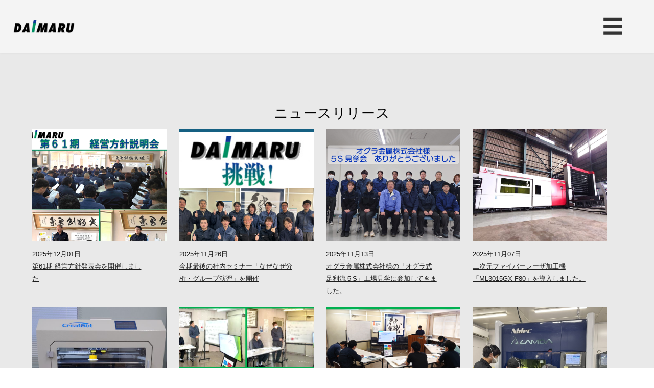

--- FILE ---
content_type: text/html
request_url: https://www.daimaru-tekko.co.jp/news-release/
body_size: 7624
content:
<!DOCTYPE html>
<html lang="ja">
<head>
	<meta charset="UTF-8">
	<meta http-equiv="X-UA-Compatible" content="IE=edge">
	<meta name="viewport" content="width=device-width, user-scalable=yes, initial-scale=1.0">
	<title>ニュースリリース - 大丸鐵興株式会社</title>
	<meta name="description" content="大丸鐵興の最新情報をお届けするニュースリリース。展示会出展のお知らせ、新技術の導入、メディア掲載、製品情報など、弊社の取り組みや進捗を随時更新しています。">
	<meta name="Keywords" content="大丸鐵興,DAIMARU,大型機械加工,五面加工機,5面加工機,茨城,製缶溶接,大型製缶,曲げ加工,絞り加工,SUSタンク,燃料タンク,ステンレス燃料タンク,3次元金属積層,金属積層,LAMDA,DED,試作,異素材">
	<meta name="robots" content="index, follow, max-image-preview:large, max-snippet:-1, max-video-preview:-1">
	<link rel="canonical" href="https://www.daimaru-tekko.co.jp/news-release/">
	<link rel="icon" href="../images/cropped-icon-daimaru-1-32x32.png" sizes="32x32">
	<link rel="icon" href="../images/cropped-icon-daimaru-1-192x192.png" sizes="192x192">
	<link rel="apple-touch-icon" href="../images/cropped-icon-daimaru-1-180x180.png" sizes="180x180">
	<meta name="msapplication-TileImage" content="../images/cropped-icon-daimaru-1-270x270.png" sizes="270x270">
	<link rel="dns-prefetch" href="//fonts.googleapis.com">
	<link rel="preconnect" href="https://fonts.googleapis.com">
	<link rel="preconnect" href="https://fonts.gstatic.com" crossorigin>
	<link href="https://fonts.googleapis.com/css2?family=Raleway:wght@300;400&family=Roboto:wght@300;700&display=swap" rel="stylesheet">
	<link href="../css/style.css" rel="stylesheet" type="text/css" media="all" />
	<style>img:is([sizes="auto" i], [sizes^="auto," i]) {contain-intrinsic-size: 3000px 1500px}</style>
	<script src="https://code.jquery.com/jquery-3.7.1.min.js"></script>
	<script type="text/javascript" src="https://cdnjs.cloudflare.com/ajax/libs/jquery-easing/1.3/jquery.easing.min.js"></script>
	<link rel="profile" href="https://gmpg.org/xfn/11">
	<script type="application/ld+json">{"@context":"https://schema.org","@graph":[{"@type":"CollectionPage","@id":"https://www.daimaru-tekko.co.jp/news-release/","url":"https://www.daimaru-tekko.co.jp/news-release/","name":"ニュースリリース アーカイブ - 大丸鐵興株式会社","isPartOf":{"@id":"https://www.daimaru-tekko.co.jp/#website"},"primaryImageOfPage":{"@id":"https://www.daimaru-tekko.co.jp/news-release/#primaryimage"},"image":{"@id":"https://www.daimaru-tekko.co.jp/news-release/#primaryimage"},"thumbnailUrl":"https://www.daimaru-tekko.co.jp/images/2025/09/スクリーンショット-2025-09-10-151620.png","description":"大丸鐵興の最新情報をお届けするニュースリリース。展示会出展のお知らせ、新技術の導入、メディア掲載、製品情報など、弊社の取り組みや進捗を随時更新しています。","breadcrumb":{"@id":"https://www.daimaru-tekko.co.jp/news-release/#breadcrumb"},"inLanguage":"ja"},{"@type":"ImageObject","inLanguage":"ja","@id":"https://www.daimaru-tekko.co.jp/news-release/#primaryimage","url":"https://www.daimaru-tekko.co.jp/images/2025/09/スクリーンショット-2025-09-10-151620.png","contentUrl":"https://www.daimaru-tekko.co.jp/images/2025/09/スクリーンショット-2025-09-10-151620.png","width":218,"height":250},{"@type":"BreadcrumbList","@id":"https://www.daimaru-tekko.co.jp/news-release/#breadcrumb","itemListElement":[{"@type":"ListItem","position":1,"name":"ホーム","item":"https://www.daimaru-tekko.co.jp/"},{"@type":"ListItem","position":2,"name":"ニュースリリース"}]},{"@type":"WebSite","@id":"https://www.daimaru-tekko.co.jp/#website","url":"https://www.daimaru-tekko.co.jp/","name":"大丸鐵興株式会社","description":"STEEL INDUSTRY CORPORATION","publisher":{"@id":"https://www.daimaru-tekko.co.jp/#organization"},"potentialAction":[{"@type":"SearchAction","target":{"@type":"EntryPoint","urlTemplate":"https://www.daimaru-tekko.co.jp/?s={search_term_string}"},"query-input":{"@type":"PropertyValueSpecification","valueRequired":true,"valueName":"search_term_string"}}],"inLanguage":"ja"},{"@type":"Organization","@id":"https://www.daimaru-tekko.co.jp/#organization","name":"大丸鐵興株式会社","url":"https://www.daimaru-tekko.co.jp/","logo":{"@type":"ImageObject","inLanguage":"ja","@id":"https://www.daimaru-tekko.co.jp/#/schema/logo/image/","url":"https://www.daimaru-tekko.co.jp/images/2018/04/logo-daimaru.png","contentUrl":"https://www.daimaru-tekko.co.jp/images/2018/04/logo-daimaru.png","width":300,"height":62,"caption":"大丸鐵興株式会社"},"image":{"@id":"https://www.daimaru-tekko.co.jp/#/schema/logo/image/"},"sameAs":["https://www.facebook.com/people//61575208704576/"]}]}</script>
	<!--  //tag -->
	<script async src="https://www.googletagmanager.com/gtag/js?id=G-KLRHBJ40SR"></script>
	<script>window.dataLayer = window.dataLayer || [];function gtag() { dataLayer.push(arguments); }gtag('js', new Date());gtag('config', 'G-KLRHBJ40SR');</script>
	<script type="text/javascript">(function (c, l, a, r, i, t, y) {c[a] = c[a] || function () { (c[a].q = c[a].q || []).push(arguments) };t = l.createElement(r); t.async = 1; t.src = "https://www.clarity.ms/tag/" + i;y = l.getElementsByTagName(r)[0]; y.parentNode.insertBefore(t, y);})(window, document, "clarity", "script", "pk8af3yzx4");</script>
	<script src="https://analytics.ahrefs.com/analytics.js" data-key="4T17QFU1FJAmb3bw9E7fig" async></script>
	<!--  tag// -->
</head>

<body class="archive category category-news-release category-3 wp-custom-logo wp-embed-responsive wp-theme-daima daima-image-none daima-caption-zero daima-totop-normal daima-stripped-table daima-fixed-menu daima-over-menu daima-cropped-headerimage daima-responsive-featured daima-magazine-three daima-magazine-layout daima-comhide-in-posts daima-comhide-in-pages daima-comment-placeholder daima-normal-titles daima-normalizedtags daima-article-daimation-none">
	<div id="site-wrapper">
		<header id="masthead" class="cryout" itemscope itemtype="http://schema.org/WebPageElement" role="banner">
			<div id="site-header-main">
				<div id="site-header-main-inside">
					<nav id="mobile-menu">
						<div id="branding">
							<div class="identity">
								<a href="../" id="logo" class="custom-logo-link" title="大丸鐵興株式会社" rel="home"><img src="../images/2018/04/logo-daimaru.png" class="custom-logo" alt="大丸鐵興 株式会社 | DAIMARU" decoding="async"></a>
							</div>
						</div>
						<span id="nav-cancel"><i class="icon-cancel"></i></span>
						<div>
							<ul id="mobile-nav">
								<li><a href="../facility/"><span><b>設備</b></span></a>
									<button class="dropdown-toggle"></button>
									<ul class="sub-menu">
										<li><a href="../facility/5000t-press/"><span><b>5000tプレス</b></span></a></li>
										<li><a href="../facility/twin-2500t-press/"><span><b>2連式2500tプレス</b></span></a></li>
										<li><a href="../facility/five-face-processing-machine/"><span><b>門型五面加工機</b></span></a></li>
										<li><a href="../facility/milling/"><span><b>横中ぐりフライス盤</b></span></a></li>
										<li><a href="../facility/laser-ml3015gx/"><span><b>ファイバーレーザ加工機</b></span></a></li>
										<li><a href="../facility/others/"><span><b>設備一覧</b></span></a></li>
									</ul>
								</li>
								<li><a href="../large-scale-processing/"><span><b>大型一貫加工</b></span></a>
									<button class="dropdown-toggle"></button>
									<ul class="sub-menu">
										<li><a href="../large-scale-processing/bending-process/"><span><b>曲げ加工・絞り加工</b></span></a></li>
										<li><a href="../large-scale-processing/welding-plate-working/"><span><b>製缶溶接加工</b></span></a></li>
										<li><a href="../large-scale-processing/machining/"><span><b>大型機械加工</b></span></a></li>
									</ul>
								</li>
								<li><a href="../steel-business/"><span><b>ステンレス事業</b></span></a>
									<button class="dropdown-toggle"></button>
									<ul class="sub-menu">
										<li><a href="../steel-business/sus-tank/"><span><b>SUSタンク</b></span></a></li>
										<li><a href="../steel-business/mizugame-kun/"><span><b>みずがめ君</b></span></a></li>
										<li><a href="../steel-business/manufacture-of-stainless/"><span><b>各種ステンレス製品製造</b></span></a></li>
									</ul>
								</li>
								<li><a href="../facility/3d-printer.html"><span><b>3Dプリンター</b></span></a>
									<button class="dropdown-toggle"></button>
									<ul class="sub-menu">
										<li><a href="../facility/metal-3d-printer/"><span><b>金属3Dプリンター</b></span></a></li>
										<li><a href="../facility/fdm-3d-printer/"><span><b>樹脂3Dプリンター</b></span></a></li>
									</ul>
								</li>
								<li><a href="../corporation/"><span><b>企業情報</b></span></a>
									<button class="dropdown-toggle"></button>
									<ul class="sub-menu">
										<li><a href="../corporation/message/"><span><b>ご挨拶</b></span></a></li>
										<li><a href="../corporation/policy/"><span><b>経営理念</b></span></a></li>
										<li><a href="../corporation/company/"><span><b>会社概要</b></span></a></li>
										<li><a href="../corporation/history/"><span><b>沿革</b></span></a></li>
										<li><a href="../corporation/sdgs/"><span><b>SDGs宣言</b></span></a></li>
									</ul>
								</li>
								<li><a href="../recruit/"><span><b>採用情報</b></span></a>
									<button class="dropdown-toggle"></button>
									<ul class="sub-menu">
										<li><a href="../recruit/new-graduate/"><span><b>新卒採用</b></span></a></li>
										<li><a href="../recruit/mid-career/"><span><b>中途採用</b></span></a></li>
									</ul>
								</li>
								<li><a href="../contact/"><span><b>お問い合わせ</b></span></a></li>
							</ul>
						</div>
					</nav>
					<div id="branding">
						<div class="identity">
							<a href="../" id="logo" class="custom-logo-link" title="大丸鐵興株式会社" rel="home"><img src="../images/2018/04/logo-daimaru.png" class="custom-logo" alt="大丸鐵興 株式会社 | DAIMARU" decoding="async"></a>
						</div>
					</div>
					<a id="nav-toggle">☰</a>
					<nav id="access" role="navigation" aria-label="メインメニュー" itemscope itemtype="http://schema.org/SiteNavigationElement">
						<div>
							<ul id="prime_nav">
								<li><a href="../facility/"><span><b>設備</b></span></a>
									<ul class="sub-menu">
										<li class="menu-item"><a href="../facility/5000t-press/"><span><b>5000tプレス</b></span></a></li>
										<li class="menu-item"><a href="../facility/twin-2500t-press/"><span><b>2連式2500tプレス</b></span></a></li>
										<li class="menu-item"><a href="../facility/five-face-processing-machine/"><span><b>門型五面加工機</b></span></a></li>
										<li class="menu-item"><a href="../facility/milling/"><span><b>横中ぐりフライス盤</b></span></a></li>
										<li class="menu-item"><a href="../facility/laser-ml3015gx/"><span><b>ファイバーレーザ加工機</b></span></a></li>
										<li class="menu-item"><a href="../facility/others/"><span><b>設備一覧</b></span></a></li>
									</ul>
								</li>
								<li><a href="../large-scale-processing/"><span><b>大型一貫加工</b></span></a>
									<ul class="sub-menu">
										<li class="menu-item"><a href="../large-scale-processing/bending-process/"><span><b>曲げ加工・絞り加工</b></span></a></li>
										<li class="menu-item"><a href="../large-scale-processing/welding-plate-working/"><span><b>製缶溶接加工</b></span></a></li>
										<li class="menu-item"><a href="../large-scale-processing/machining/"><span><b>大型機械加工</b></span></a></li>
									</ul>
								</li>
								<li><a href="../steel-business/"><span><b>ステンレス事業</b></span></a>
									<ul class="sub-menu">
										<li class="menu-item"><a href="../steel-business/sus-tank/"><span><b>SUSタンク</b></span></a></li>
										<li class="menu-item"><a href="../steel-business/mizugame-kun/"><span><b>みずがめ君</b></span></a></li>
										<li class="menu-item"><a href="../steel-business/manufacture-of-stainless/"><span><b>各種ステンレス製品製造</b></span></a></li>
									</ul>
								</li>
								<li><a href="../facility/3d-printer.html"><span><b>3Dプリンター</b></span></a>
									<ul class="sub-menu">
										<li class="menu-item"><a href="../facility/metal-3d-printer/"><span><b>金属3Dプリンター</b></span></a></li>
										<li class="menu-item"><a href="../facility/fdm-3d-printer/"><span><b>樹脂3Dプリンター</b></span></a></li>
									</ul>
								</li>
								<li><a href="../corporation/"><span><b>企業情報</b></span></a>
									<ul class="sub-menu">
										<li class="menu-item"><a href="../corporation/message/"><span><b>ご挨拶</b></span></a></li>
										<li class="menu-item"><a href="../corporation/policy/"><span><b>経営理念</b></span></a></li>
										<li class="menu-item"><a href="../corporation/company/"><span><b>会社概要</b></span></a></li>
										<li class="menu-item"><a href="../corporation/history/"><span><b>沿革</b></span></a></li>
										<li class="menu-item"><a href="../corporation/sdgs/"><span><b>SDGs宣言</b></span></a></li>
									</ul>
								</li>
								<li><a href="../recruit/"><span><b>採用情報</b></span></a>
									<ul class="sub-menu">
										<li class="menu-item"><a href="../recruit/new-graduate/"><span><b>新卒採用</b></span></a></li>
										<li class="menu-item"><a href="../recruit/mid-career/"><span><b>中途採用</b></span></a></li>
									</ul>
								</li>
								<li><a href="../contact/"><span><b>お問い合わせ</b></span></a></li>
							</ul>
						</div>
					</nav>
				</div>
			</div>
		</header>
		<div id="content" class="cryout">
			<div id="container" class="one-column">
				<main id="main" role="main" class="main">
					<div id="content-masonry" class="content-masonry" itemscope itemtype="http://schema.org/Blog">
						<div class="lp-section-header">
							<h2 class="lp-section-title"> ニュースリリース</h2>
						</div>
						<article class="hentry category-news-release" itemscope itemtype="http://schema.org/BlogPosting" itemprop="blogPost">
							<div class="post-thumbnail-container" itemprop="image" itemscope itemtype="http://schema.org/ImageObject">
								<a class="responsive-featured-image" href="./20251201/">
									<img class="post-featured-image" alt="第61期 経営方針発表会を開催しました" itemprop="url" src="../images/2025/20251201 _074831.png">
								</a>
							</div>
							<div class="article-inner">
								<header class="entry-header">
									<p><a href="./20251126/" itemprop="mainEntityOfPage" rel="bookmark">2025年12月01日<br>第61期 経営方針発表会を開催しました</a></p>
								</header>
							</div>
						</article>
						<article class="hentry category-news-release" itemscope itemtype="http://schema.org/BlogPosting" itemprop="blogPost">
							<div class="post-thumbnail-container" itemprop="image" itemscope itemtype="http://schema.org/ImageObject">
								<a class="responsive-featured-image" href="./20251126/">
									<img class="post-featured-image" alt="今期最後の社内セミナー「なぜなぜ分析・グループ演習」を開催" itemprop="url" src="../images/2025/20251126_ 130649.png">
								</a>
							</div>
							<div class="article-inner">
								<header class="entry-header">
									<p><a href="./20251126/" itemprop="mainEntityOfPage" rel="bookmark">2025年11月26日<br>今期最後の社内セミナー「なぜなぜ分析・グループ演習」を開催</a></p>
								</header>
							</div>
						</article>
						<article class="hentry category-news-release" itemscope itemtype="http://schema.org/BlogPosting" itemprop="blogPost">
							<div class="post-thumbnail-container" itemprop="image" itemscope itemtype="http://schema.org/ImageObject">
								<a class="responsive-featured-image" href="./20251113/">
									<img class="post-featured-image" alt="オグラ金属株式会社様の「オグラ式 足利流５S」工場見学に参加してきました。" itemprop="url" src="../images/2025/20251113_153834.png">
								</a>
							</div>
							<div class="article-inner">
								<header class="entry-header">
									<p><a href="./20251113/" itemprop="mainEntityOfPage" rel="bookmark">2025年11月13日<br>オグラ金属株式会社様の「オグラ式 足利流５S」工場見学に参加してきました。</a></p>
								</header>
							</div>
						</article>
						<article class="hentry category-news-release" itemscope itemtype="http://schema.org/BlogPosting" itemprop="blogPost">
							<div class="post-thumbnail-container" itemprop="image" itemscope itemtype="http://schema.org/ImageObject">
								<a class="responsive-featured-image" href="../facility/laser-ml3015gx/">
									<img class="post-featured-image" alt="二次元ファイバーレーザ加工機「ML3015GX-F80」を導入しました。" itemprop="url" src="../images/2025/94248.JPG">
								</a>
							</div>
							<div class="article-inner">
								<header class="entry-header">
									<p><a href="../facility/laser-ml3015gx/" itemprop="mainEntityOfPage" rel="bookmark">2025年11月07日<br>二次元ファイバーレーザ加工機「ML3015GX-F80」を導入しました。</a></p>
								</header>
							</div>
						</article>
						<article class="hentry category-news-release" itemscope itemtype="http://schema.org/BlogPosting" itemprop="blogPost">
							<div class="post-thumbnail-container" itemprop="image" itemscope itemtype="http://schema.org/ImageObject">
								<a class="responsive-featured-image" href="../facility/fdm-3d-printer/">
									<img class="post-featured-image" alt="FDM方式 3Dプリンター F430 稼働開始" itemprop="url" src="../images/2025/153730_2S.JPG">
								</a>
							</div>
							<div class="article-inner">
								<header class="entry-header">
									<p><a href="../facility/fdm-3d-printer/" itemprop="mainEntityOfPage" rel="bookmark">2025年11月01日<br>FDM方式 3Dプリンター F430 稼働開始</a></p>
								</header>
							</div>
						</article>
						<article class="hentry category-news-release" itemscope itemtype="http://schema.org/BlogPosting" itemprop="blogPost">
							<div class="post-thumbnail-container" itemprop="image" itemscope itemtype="http://schema.org/ImageObject">
								<a class="responsive-featured-image" href="./20251024/">
									<img class="post-featured-image" alt="「自ら考え、自ら行動する」——そんな“自律型人材”をテーマにセミナーを開催しました。」" itemprop="url" src="../images/2025/10/202510240928.png">
								</a>
							</div>
							<div class="article-inner">
								<header class="entry-header">
									<p><a href="./20251024/" itemprop="mainEntityOfPage" rel="bookmark">2025年10月24日<br>「自ら考え、自ら行動する」——そんな“自律型人材”をテーマにセミナーを開催しました。</a></p>
								</header>
							</div>
						</article>
						<article class="hentry category-news-release" itemscope itemtype="http://schema.org/BlogPosting" itemprop="blogPost">
							<div class="post-thumbnail-container" itemprop="image" itemscope itemtype="http://schema.org/ImageObject">
								<a class="responsive-featured-image" href="./20250910/">
									<img class="post-featured-image" alt="社内研修「日常的にあるコミュニケーションエラーの防ぎ方」" itemprop="url" src="../images/2025-09-10-151620.png">
								</a>
							</div>
							<div class="article-inner">
								<header class="entry-header">
									<p><a href="./20250910/" itemprop="mainEntityOfPage" rel="bookmark">2025年9月10日<br>社内研修「日常的にあるコミュニケーションエラーの防ぎ方」</a></p>
								</header>
							</div>
						</article>
						<article class="hentry category-news-release" itemscope itemtype="http://schema.org/BlogPosting" itemprop="blogPost">
							<div class="post-thumbnail-container" itemprop="image" itemscope itemtype="http://schema.org/ImageObject">
								<a class="responsive-featured-image" href="../facility/metal-3d-printer/3d-metal-printing-witness.html">
									<img class="post-featured-image" alt="３D金属積層 造形立ち合い" itemprop="url" src="../images/IMG_4712.jpg">
								</a>
							</div>
							<div class="article-inner">
								<header class="entry-header">
									<p><a href="../facility/metal-3d-printer/3d-metal-printing-witness.html" itemprop="mainEntityOfPage" rel="bookmark">2025年9月4日<br>３D金属積層 造形立ち合い</a></p>
								</header>
							</div>
						</article>
						<article class="hentry category-news-release" itemscope itemtype="http://schema.org/BlogPosting" itemprop="blogPost">
							<div class="post-thumbnail-container" itemprop="image" itemscope itemtype="http://schema.org/ImageObject">
								<a class="responsive-featured-image" href="../large-scale-processing/machining/large-crane-base-machining.html">
									<img class="post-featured-image" alt="大型機械加工　クレーン架台のフライス・孔明け加工" itemprop="url" src="../images/2025/06/IMG_4127-e1750230616650.jpg">
								</a>
							</div>
							<div class="article-inner">
								<header class="entry-header">
									<p><a href="../large-scale-processing/machining/large-crane-base-machining.html" itemprop="mainEntityOfPage" rel="bookmark">2025年8月29日<br>大型機械加工　クレーン架台のフライス・孔明け加工</a></p>
								</header>
							</div>
						</article>
						<article class="hentry category-news-release" itemscope itemtype="http://schema.org/BlogPosting" itemprop="blogPost">
							<div class="post-thumbnail-container" itemprop="image" itemscope itemtype="http://schema.org/ImageObject">
								<a class="responsive-featured-image" href="../large-scale-processing/machining/construction-machinery-blade-machining.html">
									<img class="post-featured-image" alt="建設機械　ブレードの機械加工（量産対応）" itemprop="url" src="../images/IMG_133600_E2_88_922.jpg">
								</a>
							</div>
							<div class="article-inner">
								<header class="entry-header">
									<p><a href="../large-scale-processing/machining/construction-machinery-blade-machining.html" itemprop="mainEntityOfPage" rel="bookmark">2025年8月29日<br>建設機械　ブレードの機械加工（量産対応）</a></p>
								</header>
							</div>
						</article>
						<article class="hentry category-news-release" itemscope itemtype="http://schema.org/BlogPosting" itemprop="blogPost">
							<div class="post-thumbnail-container" itemprop="image" itemscope itemtype="http://schema.org/ImageObject">
								<a class="responsive-featured-image" href="../large-scale-processing/machining/construction-sole-plate.html">
									<img class="post-featured-image" alt="建築用ソールプレートの両面フライス・孔明け・ボーリング・開先加工" itemprop="url" src="../images/2024/12/IMG_4095.jpg">
								</a>
							</div>
							<div class="article-inner">
								<header class="entry-header">
									<p><a href="../large-scale-processing/machining/construction-sole-plate.html" itemprop="mainEntityOfPage" rel="bookmark">2025年8月29日<br>建築用ソールプレートの両面フライス・孔明け・ボーリング・開先加工</a></p>
								</header>
							</div>
						</article>
						<article class="hentry category-news-release" itemscope itemtype="http://schema.org/BlogPosting" itemprop="blogPost">
							<div class="post-thumbnail-container" itemprop="image" itemscope itemtype="http://schema.org/ImageObject">
								<a class="responsive-featured-image" href="../large-scale-processing/machining/vibrator-horizontal-boring-milling.html">
									<img class="post-featured-image" alt="産業機械　振動機の横中ぐりフライス加工" itemprop="url" src="../images/IMG_130959_E2_88_922.jpg">
								</a>
							</div>
							<div class="article-inner">
								<header class="entry-header">
									<p><a href="../large-scale-processing/machining/vibrator-horizontal-boring-milling.html" itemprop="mainEntityOfPage" rel="bookmark">2025年8月29日<br>産業機械　振動機の横中ぐりフライス加工</a></p>
								</header>
							</div>
						</article>
						<article class="hentry category-news-release" itemscope itemtype="http://schema.org/BlogPosting" itemprop="blogPost">
							<div class="post-thumbnail-container" itemprop="image" itemscope itemtype="http://schema.org/ImageObject">
								<a class="responsive-featured-image" href="../large-scale-processing/machining/large-construction-frame-machining.html">
									<img class="post-featured-image" alt="大型建設架台の機械加工" itemprop="url" src="../images/2024/12/IMG_1035.jpg">
								</a>
							</div>
							<div class="article-inner">
								<header class="entry-header">
									<p><a href="../large-scale-processing/machining/large-construction-frame-machining.html" itemprop="mainEntityOfPage" rel="bookmark">2025年8月29日<br>大型建設架台の機械加工</a></p>
								</header>
							</div>
						</article>
						<article class="hentry category-news-release" itemscope itemtype="http://schema.org/BlogPosting" itemprop="blogPost">
							<div class="post-thumbnail-container" itemprop="image" itemscope itemtype="http://schema.org/ImageObject">
								<a class="responsive-featured-image" href="../large-scale-processing/machining/large-industrial-machinery-milling.html">
									<img class="post-featured-image" alt="大型産業機械のフライス・孔明け加工" itemprop="url" src="../images/2024/12/IMG_6340.jpg">
								</a>
							</div>
							<div class="article-inner">
								<header class="entry-header">
									<p><a href="../large-scale-processing/machining/large-industrial-machinery-milling.html" itemprop="mainEntityOfPage" rel="bookmark">2025年8月29日<br>大型産業機械のフライス・孔明け加工</a></p>
								</header>
							</div>
						</article>
						<article class="hentry category-news-release" itemscope itemtype="http://schema.org/BlogPosting" itemprop="blogPost">
							<div class="post-thumbnail-container" itemprop="image" itemscope itemtype="http://schema.org/ImageObject">
								<a class="responsive-featured-image" href="../large-scale-processing/machining/construction-column-horizontal-boring-milling.html">
									<img class="post-featured-image" alt="建築　柱　横中ぐりフライス加工" itemprop="url" src="../images/IMG_082538_E2_88_922.jpg">
								</a>
							</div>
							<div class="article-inner">
								<header class="entry-header">
									<p><a href="../large-scale-processing/machining/construction-column-horizontal-boring-milling.html" itemprop="mainEntityOfPage" rel="bookmark">2025年8月29日<br>建築　柱　横中ぐりフライス加工</a></p>
								</header>
							</div>
						</article>
						<article class="hentry category-news-release" itemscope itemtype="http://schema.org/BlogPosting" itemprop="blogPost">
							<div class="post-thumbnail-container" itemprop="image" itemscope itemtype="http://schema.org/ImageObject">
								<a class="responsive-featured-image" href="../large-scale-processing/machining/large-surface-plate-milling.html">
									<img class="post-featured-image" alt="産業機械　大型定盤のフライス加工" itemprop="url" src="../images/2024/12/IMG_4578.jpg">
								</a>
							</div>
							<div class="article-inner">
								<header class="entry-header">
									<p><a href="../large-scale-processing/machining/large-surface-plate-milling.html" itemprop="mainEntityOfPage" rel="bookmark">2025年8月29日<br>産業機械　大型定盤のフライス加工</a></p>
								</header>
							</div>
						</article>
						<article class="hentry category-news-release" itemscope itemtype="http://schema.org/BlogPosting" itemprop="blogPost">
							<div class="post-thumbnail-container" itemprop="image" itemscope itemtype="http://schema.org/ImageObject">
								<a class="responsive-featured-image" href="./20250610/">
									<img class="post-featured-image" alt="みずがめ君から　展示会出展のおしらせ" itemprop="url" src="../images/2025/06/mizugame.png">
								</a>
							</div>
							<div class="article-inner">
								<header class="entry-header">
									<p><a href="./20250610/" itemprop="mainEntityOfPage" rel="bookmark">2025年6月10日<br>みずがめ君から　展示会出展のおしらせ</a></p>
								</header>
							</div>
						</article>
						<article class="hentry category-news-release" itemscope itemtype="http://schema.org/BlogPosting" itemprop="blogPost">
							<div class="post-thumbnail-container" itemprop="image" itemscope itemtype="http://schema.org/ImageObject">
								<a class="responsive-featured-image" href="./20250603/" title="選抜メンバー参加の特別研修">
									<img class="post-featured-image" alt="選抜メンバー参加の特別研修" itemprop="url" src="../images/2025/06/20250528-1-e1750230349136.jpg">
								</a>
							</div>
							<div class="article-inner">
								<header class="entry-header">
									<p><a href="./20250603/" itemprop="mainEntityOfPage" rel="bookmark">2025年6月3日<br>選抜メンバー参加の特別研修</a></p>
								</header>
							</div>
						</article>
						<article class="hentry category-news-release" itemscope itemtype="http://schema.org/BlogPosting" itemprop="blogPost">
							<div class="post-thumbnail-container" itemprop="image" itemscope itemtype="http://schema.org/ImageObject">
								<a class="responsive-featured-image" href="../large-scale-processing/machining/large-fabricated-steel-machining.html" title="大型製缶品への機械加工">
									<img class="post-featured-image" alt="大型製缶品への機械加工" itemprop="url" src="../images/2025/06/スクリーンショット-2025-06-18-155848-e1750230001343.png">
								</a>
							</div>
							<div class="article-inner">
								<header class="entry-header">
									<p><a href="../large-scale-processing/machining/large-fabricated-steel-machining.html" itemprop="mainEntityOfPage" rel="bookmark">2025年5月2日<br>大型製缶品への機械加工</a></p>
								</header>
							</div>
						</article>
						<article class="hentry category-news-release" itemscope itemtype="http://schema.org/BlogPosting" itemprop="blogPost">
							<div class="post-thumbnail-container" itemprop="image" itemscope itemtype="http://schema.org/ImageObject">
								<a class="responsive-featured-image" href="./20250203/" title="立ち上げ支援事業「DSIT&#039;S」を開始いたしました。">
									<img class="post-featured-image" alt="立ち上げ支援事業「DSIT&#8217;S」を開始いたしました。" itemprop="url" src="../images/2025/06/DSITS-1-e1750230380604.png">
								</a>
							</div>
							<div class="article-inner">
								<header class="entry-header">
									<p><a href="./20250203/" itemprop="mainEntityOfPage" rel="bookmark">2025年2月3日<br>立ち上げ支援事業「DSIT&#8217;S」を開始いたしました。</a></p>
								</header>
							</div>
						</article>
						<article class="hentry category-news-release" itemscope itemtype="http://schema.org/BlogPosting" itemprop="blogPost">
							<div class="post-thumbnail-container" itemprop="image" itemscope itemtype="http://schema.org/ImageObject">
								<a class="responsive-featured-image" href="./20250130/" title="大物、厚板、長尺の曲げ加工事例">
									<img class="post-featured-image" alt="大物、厚板、長尺の曲げ加工事例" itemprop="url" src="../images/2025/06/20241224_scaled-e1750230315572.jpg">
								</a>
							</div>
							<div class="article-inner">
								<header class="entry-header">
									<p><a href="./20250130/" itemprop="mainEntityOfPage" rel="bookmark">2025年1月30日<br>大物、厚板、長尺の曲げ加工事例</a></p>
								</header>
							</div>
						</article>
						<article class="hentry category-news-release" itemscope itemtype="http://schema.org/BlogPosting" itemprop="blogPost">
							<div class="post-thumbnail-container" itemprop="image" itemscope itemtype="http://schema.org/ImageObject">
								<a class="responsive-featured-image" href="./20250106/" title="大型機械加工の事例">
									<img class="post-featured-image" alt="大型機械加工の事例" itemprop="url" src="../images/2025/06/IMG_4127-e1750230616650.jpg">
								</a>
							</div>
							<div class="article-inner">
								<header class="entry-header">
									<p><a href="./20250106/" itemprop="mainEntityOfPage" rel="bookmark">2025年1月6日<br>大型機械加工の事例</a></p>
								</header>
							</div>
						</article>
						<article class="hentry category-news-release" itemscope itemtype="http://schema.org/BlogPosting" itemprop="blogPost">
							<div class="post-thumbnail-container" itemprop="image" itemscope itemtype="http://schema.org/ImageObject">
								<a class="responsive-featured-image" href="./20240903/" title="横中ぐりフライス盤　KBT-15B.A導入">
									<img class="post-featured-image" alt="横中ぐりフライス盤　KBT-15B.A導入" itemprop="url" src="../images/2024/12/IMG_1806_2-e1734400569158.jpg">
								</a>
							</div>
							<div class="article-inner">
								<header class="entry-header">
									<p><a href="./20240903/" itemprop="mainEntityOfPage" rel="bookmark">2024年9月3日<br>横中ぐりフライス盤　KBT-15B.A導入</a></p>
								</header>
							</div>
						</article>
						<article class="hentry category-news-release" itemscope itemtype="http://schema.org/BlogPosting" itemprop="blogPost">
							<div class="post-thumbnail-container" itemprop="image" itemscope itemtype="http://schema.org/ImageObject">
								<a class="responsive-featured-image" href="./20240201/" title="門型五面加工機　MVR30-Hx導入">
									<img class="post-featured-image" alt="門型五面加工機　MVR30-Hx導入" itemprop="url" src="../images/2024/12/IMG_0520.jpeg">
								</a>
							</div>
							<div class="article-inner">
								<header class="entry-header">
									<p><a href="./20240201/" itemprop="mainEntityOfPage" rel="bookmark">2024年2月1日<br>門型五面加工機　MVR30-Hx導入</a></p>
								</header>
							</div>
						</article>
						<article class="hentry category-news-release" itemscope itemtype="http://schema.org/BlogPosting" itemprop="blogPost">
							<div class="post-thumbnail-container" itemprop="image" itemscope itemtype="http://schema.org/ImageObject">
								<a class="responsive-featured-image" href="./20230710/" title="LAMDA200での積層風景、門型五面加工機MVR40-Eｘユニバーサルヘッドの動画を公開しました">
									<img class="post-featured-image" alt="LAMDA200での積層風景、門型五面加工機MVR40-Eｘユニバーサルヘッドの動画を公開しました" itemprop="url"src="../images/2023/07/無題-e1688951496106.png">
								</a>
							</div>
							<div class="article-inner">
								<header class="entry-header">
									<p><a href="./20230710/" itemprop="mainEntityOfPage" rel="bookmark">2023年7月10日<br>LAMDA200での積層風景、門型五面加工機MVR40-Eｘユニバーサルヘッドの動画を公開しました</a></p>
								</header>
							</div>
						</article>
						<article class="hentry category-news-release" itemscope itemtype="http://schema.org/BlogPosting" itemprop="blogPost">
							<div class="post-thumbnail-container" itemprop="image" itemscope itemtype="http://schema.org/ImageObject">
								<a class="responsive-featured-image" href="./20230708/" title="メディアに紹介されました（三次元積層）">
									<img class="post-featured-image" alt="メディアに紹介されました（三次元積層）" itemprop="url" src="../images/2022/03/top_LAMDAPHOTO-4.jpg">
								</a>
							</div>
							<div class="article-inner">
								<header class="entry-header">
									<p><a href="./20230708/" itemprop="mainEntityOfPage" rel="bookmark">2023年7月8日<br>メディアに紹介されました（三次元積層）</a></p>
								</header>
							</div>
						</article>
						<article class="hentry category-news-release" itemscope itemtype="http://schema.org/BlogPosting" itemprop="blogPost">
							<div class="post-thumbnail-container" itemprop="image" itemscope itemtype="http://schema.org/ImageObject">
								<a class="responsive-featured-image" href="./20220331/" title="3次元金属積層LAMDA200の紹介動画を公開しました">
									<img class="post-featured-image" alt="3次元金属積層LAMDA200の紹介動画を公開しました" itemprop="url" src="../images/2022/03/thumb-daimru-20220331.jpg">
								</a>
							</div>
							<div class="article-inner">
								<header class="entry-header">
									<p><a href="./20220331/" itemprop="mainEntityOfPage" rel="bookmark">2022年3月31日<br>3次元金属積層LAMDA200の紹介動画を公開しました</a></p>
								</header>
							</div>
						</article>
						<article class="hentry category-news-release" itemscope itemtype="http://schema.org/BlogPosting" itemprop="blogPost">
							<div class="post-thumbnail-container" itemprop="image" itemscope itemtype="http://schema.org/ImageObject">
								<a class="responsive-featured-image" href="./20220304/" title="3次元金属AM機（LAMDA200）導入">
									<img class="post-featured-image" alt="3次元金属AM機（LAMDA200）導入" itemprop="url" src="../images/2022/03/IMG_2167.jpg">
								</a>
							</div>
							<div class="article-inner">
								<header class="entry-header">
									<p><a href="./20220304/" itemprop="mainEntityOfPage" rel="bookmark">2022年3月4日<br>3次元金属AM機（LAMDA200）導入</a></p>
								</header>
							</div>
						</article>
						<article class="hentry category-news-release" itemscope itemtype="http://schema.org/BlogPosting" itemprop="blogPost">
							<div class="post-thumbnail-container" itemprop="image" itemscope itemtype="http://schema.org/ImageObject">

								<a class="responsive-featured-image" href="./20211018/" title="DAIMARU SUSタンクをご使用のお客様へ大切なお知らせ（2021年10月）">
									<img class="post-featured-image" alt="DAIMARU SUSタンクをご使用のお客様へ大切なお知らせ（2021年10月）" itemprop="url" src="../images/2021/06/タンク-512x350.png">
								</a>
							</div>
							<div class="article-inner">
								<header class="entry-header">
									<p><a href="./20211018/" itemprop="mainEntityOfPage" rel="bookmark">2021年10月18日<br>DAIMARU SUSタンクをご使用のお客様へ大切なお知らせ（2021年10月）</a></p>
								</header>
							</div>
						</article>
						<article class="hentry category-news-release" itemscope itemtype="http://schema.org/BlogPosting" itemprop="blogPost">
							<div class="post-thumbnail-container" itemprop="image" itemscope itemtype="http://schema.org/ImageObject">
								<a class="responsive-featured-image" href="./20210827/" title="DAIMARU SUSタンク：自主改善の実施について（2021年8月）">
									<img class="post-featured-image" alt="DAIMARU SUSタンク：自主改善の実施について（2021年8月）" itemprop="url" src="../images/2021/06/タンク-512x350.png">
								</a>
							</div>
							<div class="article-inner">
								<header class="entry-header">
									<p><a href="./20210827/" itemprop="mainEntityOfPage" rel="bookmark">2021年8月27日<br>DAIMARU SUSタンク：自主改善の実施について（2021年8月）</a></p>
								</header>
							</div>
						</article>
						<article class="hentry category-news-release" itemscope itemtype="http://schema.org/BlogPosting" itemprop="blogPost">
							<div class="post-thumbnail-container" itemprop="image" itemscope itemtype="http://schema.org/ImageObject">
								<a class="responsive-featured-image" href="./20210611/" title="ステンレス事業部 SUSタンク諸元表更新しました（2021年6月）">
									<img class="post-featured-image" alt="ステンレス事業部 SUSタンク諸元表更新しました（2021年6月）" itemprop="url" src="../images/2021/06/タンク-512x350.png">
								</a>
							</div>
							<div class="article-inner">
								<header class="entry-header">
									<p><a href="./20210611/" itemprop="mainEntityOfPage" rel="bookmark">2021年6月11日<br>ステンレス事業部 SUSタンク諸元表更新しました（2021年6月）</a></p>
								</header>
							</div>
						</article>
						<article class="hentry category-news-release" itemscope itemtype="http://schema.org/BlogPosting" itemprop="blogPost">
							<div class="post-thumbnail-container" itemprop="image" itemscope itemtype="http://schema.org/ImageObject">
								<a class="responsive-featured-image" href="./20210414/" title="会社紹介の動画を公開しました">
									<img class="post-featured-image" alt="会社紹介の動画を公開しました" itemprop="url" src="../images/2022/03/thumb-daimru-20210414.jpg">
								</a>
							</div>
							<div class="article-inner">
								<header class="entry-header">
									<p><a href="./20210414/" itemprop="mainEntityOfPage" rel="bookmark">2021年4月14日<br>会社紹介の動画を公開しました</a></p>
								</header>
							</div>
						</article>
						<article class="hentry category-news-release" itemscope itemtype="http://schema.org/BlogPosting" itemprop="blogPost">
							<div class="post-thumbnail-container" itemprop="image" itemscope itemtype="http://schema.org/ImageObject">
								<a class="responsive-featured-image" href="./20201203/" title="ISO9001:2015 認証取得しました">
									<img class="post-featured-image" alt="ISO9001:2015 認証取得しました" itemprop="url" src="../images/2020/12/13244735700098-512x350.jpg">
								</a>
							</div>
							<div class="article-inner">
								<header class="entry-header">
									<p><a href="./20201203/" itemprop="mainEntityOfPage" rel="bookmark">2020年12月3日<br>ISO9001:2015 認証取得しました</a></p>
								</header>
							</div>
						</article>
						<article class="hentry category-news-release" itemscope itemtype="http://schema.org/BlogPosting" itemprop="blogPost">
							<div class="post-thumbnail-container" itemprop="image" itemscope itemtype="http://schema.org/ImageObject">
								<a class="responsive-featured-image" href="./20190924/" title="門型五面加工機　MVR35-Ex　導入">
									<img class="post-featured-image" alt="門型五面加工機　MVR35-Ex　導入" itemprop="url" src="../images/2019/09/dsc_4494-512x350.jpg">
								</a>
							</div>
							<div class="article-inner">
								<header class="entry-header">
									<p><a href="./20190924/" itemprop="mainEntityOfPage" rel="bookmark">2019年9月24日<br>門型五面加工機　MVR35-Ex　導入</a></p>
								</header>
							</div>
						</article>
						<article class="hentry category-news-release" itemscope itemtype="http://schema.org/BlogPosting" itemprop="blogPost">
							<div class="post-thumbnail-container" itemprop="image" itemscope itemtype="http://schema.org/ImageObject">
								<a class="responsive-featured-image" href="./20180830/" title="門型五面加工機本格稼働しています">
									<img class="post-featured-image" alt="門型五面加工機本格稼働しています" itemprop="url" src="../images/2018/08/512x350.jpg">
								</a>
							</div>
							<div class="article-inner">
								<header class="entry-header">
									<p><a href="./20180830/" itemprop="mainEntityOfPage" rel="bookmark">2018年8月30日<br>門型五面加工機本格稼働しています</a></p>
								</header>
							</div>
						</article>
						<article class="hentry category-news-release" itemscope itemtype="http://schema.org/BlogPosting" itemprop="blogPost">
							<div class="post-thumbnail-container" itemprop="image" itemscope itemtype="http://schema.org/ImageObject">
								<a class="responsive-featured-image" href="./20180818/" title="2018.07.13門型五面加工機お披露目会を実施しました">
									<img class="post-featured-image" alt="2018.07.13門型五面加工機お披露目会を実施しました" itemprop="url" src="../images/2022/03/512x350-1.jpg">
								</a>
							</div>
							<div class="article-inner">
								<header class="entry-header">
									<p><a href="./20180818/" itemprop="mainEntityOfPage" rel="bookmark">2018年7月18日<br>2018.07.13門型五面加工機お披露目会を実施しました</a></p>
								</header>
							</div>
						</article>
					</div>
					<nav class="breadcrumb breadcrumb--footer" aria-label="パンくずリスト（下部）">
							<ol class="breadcrumb-list">
								<li class="breadcrumb-item">
									<a href="../" class="breadcrumb-link">ホーム</a>
								</li>
								<li class="breadcrumb-item breadcrumb-item--active" aria-current="page">
									ニュースリリース
								</li>
							</ol>
						</nav>
				</main>
			</div>
			<aside id="colophon" role="complementary">
				<div id="colophon-inside" class="footer-four footer-center">
					<section id="block-14" class="widget-container widget_block">
						<div class="footer-widget-inside">
							<div class="da-footer-title">大丸鐵興 株式会社</div>
							<div class="da-footer-address">〒306-0432 茨城県猿島郡境町下小橋867-8<br>
								TEL：0280-87-8611(代)<br>
								FAX：0280-87-8617</div>
							<div class="da-footer-iso"><img loading="lazy" width="120" height="75" decoding="async" src="../images/2024/12/ISO3.jpg" alt="ISO"></div>
							<div class="da-footer-dsit"><a href="https://dsits-daimaru.com/" target="_blank"><img loading="lazy" width="300" height="90" decoding="async" src="../images/DSITS_W.png" alt="立ち上げ支援事業 DSIT'S"></a></div>
							<div class="da-footer-sns"><a href="https://www.youtube.com/@%E5%A4%A7%E4%B8%B8%E9%90%B5%E8%88%88%E6%A0%AA%E5%BC%8F%E4%BC%9A%E7%A4%BE" target="_blank"><img loading="lazy" width="40" height="40" decoding="async" src="../images/2024/12/youtube-1.png" alt="youtube"></a><a href="https://www.facebook.com/people/%E5%A4%A7%E4%B8%B8%E9%90%B5%E8%88%88/61575208704576/" target="_blank"><img loading="lazy" width="40" height="40" decoding="async" src="../images/2025/04/facebook_logo.png" alt="facebook"></a></div>
						</div>
					</section>
					<section id="block-16" class="widget-container widget_block widget_text"><div class="footer-widget-inside"><p></p></div></section>
					<section id="nav_menu-7" class="widget-container widget_nav_menu">
						<div class="footer-widget-inside">
							<ul>
								<li><a href="../facility/"><b>設備</b></a>
									<ul class="sub-menu">
										<li><a href="../facility/5000t-press/"><b>5000tプレス</b></a></li>
										<li><a href="../facility/twin-2500t-press/"><b>2連式2500tプレス</b></a></li>
										<li><a href="../facility/five-face-processing-machine/"><b>門型五面加工機</b></a></li>
										<li><a href="../facility/milling/"><b>横中ぐりフライス盤</b></a></li>
										<li><a href="../facility/laser-ml3015gx/"><b>ファイバーレーザ加工機</b></a></li>
										<li><a href="../facility/metal-3d-printer/"><b>金属3Dプリンター</b></a></li>
										<li><a href="../facility/fdm-3d-printer/"><b>樹脂3Dプリンター</b></a></li>
										<li><a href="../facility/others/"><b>設備一覧</b></a></li>
									</ul>
								</li>
								<li><a href="../large-scale-processing/"><b>大型一貫加工</b></a>
									<ul class="sub-menu">
										<li><a href="../large-scale-processing/bending-process/"><b>曲げ加工・絞り加工</b></a></li>
										<li><a href="../large-scale-processing/welding-plate-working/"><b>製缶溶接加工</b></a></li>
										<li><a href="../large-scale-processing/machining/"><b>大型機械加工</b></a></li>
									</ul>
								</li>
								<li><a href="../steel-business/"><b>ステンレス事業</b></a>
									<ul class="sub-menu">
										<li><a href="../steel-business/sus-tank/"><b>SUSタンク</b></a></li>
										<li><a href="../steel-business/mizugame-kun/"><b>みずがめ君</b></a></li>
										<li><a href="../steel-business/manufacture-of-stainless/"><b>各種ステンレス製品製造</b></a></li>
									</ul>
								</li>
							</ul>
						</div>
					</section>
					<section id="nav_menu-10" class="widget-container widget_nav_menu">
						<div class="footer-widget-inside">
							<ul>
								<li><a href="../corporation/"><b>企業情報</b></a>
									<ul class="sub-menu">
										<li><a href="../corporation/message/"><b>ご挨拶</b></a></li>
										<li><a href="../corporation/policy/"><b>経営理念</b></a></li>
										<li><a href="../corporation/company/"><b>会社概要</b></a></li>
										<li><a href="../corporation/history/"><b>沿革</b></a></li>
										<li><a href="../corporation/sdgs/"><b>SDGs宣言</b></a></li>
									</ul>
								</li>
								<li><a href="../recruit/"><b>採用情報</b></a>
									<ul class="sub-menu">
										<li><a href="../recruit/new-graduate/"><b>新卒採用</b></a></li>
										<li><a href="../recruit/mid-career/"><b>中途採用</b></a></li>
									</ul>
								</li>
								<li><a href="../contact/"><b>お問い合わせ</b></a></li>
								<li><a href="../privacy-policy/"><b>プライバシーポリシー</b></a></li>
								<li><a href="./" aria-current="page"><b>ニュースリリース</b></a></li>
							</ul>
						</div>
					</section>
				</div>
			</aside>
		</div>
		<footer id="footer">
			<div id="footer-inside">
				<div id="site-copyright">© DAIMARU Steel Industry Corporation All Right Reserved.</div>
			</div>
		</footer>
	</div>
	<script type="speculationrules">{ "prefetch": [ { "source": "document", "where": { "and": [ {"href_matches": "/*"}, {"not": { "href_matches": [ "/images/*", "*.pdf", "*.jpg", "*.jpeg", "*.png", "*.gif", "*.webp", "*.svg", "*.zip", "*.doc", "*.docx", "/*\\?(.+)" ] }}, {"not": {"selector_matches": "a[rel~=\"nofollow\"]"}}, {"not": {"selector_matches": ".no-prefetch, .no-prefetch a"}}, {"not": {"selector_matches": "a[href^=\"mailto:\"]"}}, {"not": {"selector_matches": "a[href^=\"tel:\"]"}}, {"not": {"selector_matches": "a[target=\"_blank\"]"}} ] }, "eagerness": "conservative" } ] }</script>
	<!-- emidas code -->
	<script>
		const _client_id = 104601;
		const _conv = 0;
		const _version = '3.0';
		const current = document.currentScript;
		const script = document.createElement('script');
		script.src = 'https://beacon.nc-net.or.jp/beacon.min.js';
		document.body.appendChild(script);
	</script>
	<!-- end emidas code -->
	<script>
		document.addEventListener('DOMContentLoaded', function () {
			const navToggle = document.getElementById('nav-toggle');
			const mobileMenu = document.getElementById('mobile-menu');
			const navCancel = document.getElementById('nav-cancel');
			const body = document.body;
			console.log('Nav toggle:', navToggle);
			console.log('Mobile menu:', mobileMenu);
			if (navToggle && mobileMenu) {
				navToggle.addEventListener('click', function (e) {
					e.preventDefault();
					console.log('Nav toggle clicked');
					mobileMenu.style.display = 'block';
					setTimeout(() => {
						mobileMenu.style.left = '0';
					}, 10);
					body.classList.add('noscroll');
				});
			}
			if (navCancel) {
				navCancel.addEventListener('click', function (e) {
					e.preventDefault();
					console.log('Nav cancel clicked');
					mobileMenu.style.left = '-100%';
					setTimeout(() => {
						mobileMenu.style.display = 'none';
						body.classList.remove('noscroll');
					}, 300);
				});
			}
			// サブメニューのドロップダウン機能
			const dropdownToggles = document.querySelectorAll('.dropdown-toggle');
			dropdownToggles.forEach(function (toggle) {
				toggle.addEventListener('click', function (e) {
					e.preventDefault();
					const parentLi = this.parentNode;
					const subMenu = parentLi.querySelector('.sub-menu, .children');
					this.classList.toggle('toggle-on');
					if (subMenu) {
						subMenu.classList.toggle('toggled-on');
					}
				});
			});
			// デスクトップメニューのホバー機能
			const menuItems = document.querySelectorAll('#access li');
			menuItems.forEach(function (item) {
				item.addEventListener('mouseenter', function () {
					this.classList.add('menu-hover');
				});
				item.addEventListener('mouseleave', function () {
					this.classList.remove('menu-hover');
				});
			});
		});
	</script>
</body>
</html>

--- FILE ---
content_type: text/css
request_url: https://www.daimaru-tekko.co.jp/css/style.css
body_size: 23926
content:
/*--------------------------------------------------------------
	# RESET CSS
--------------------------------------------------------------*/
@import url('https://fonts.googleapis.com/css?family=Bentham|Cormorant+Garamond:300,300i,400,400i,500,500i,600,600i,700,700i|Dancing+Script:400,700|Old+Standard+TT:400,400i,700|Oranienbaum|Rouge+Script|Sacramento|Open+Sans:300,300i,400,400i,600,600i,700,700i,800,800i');
@import url('https://maxcdn.bootstrapcdn.com/font-awesome/4.7.0/css/font-awesome.min.css');
::-moz-selection {
	background: rgba(0, 0, 0, 0.8);
    color: #fff;
    text-shadow: none;
}
::selection {
	background: rgba(0, 0, 0, 0.8);
    color: #fff;
    text-shadow: none;
}
html, body, div, span, object, iframe,
h1, h2, h3, h4, h5, h6, p, blockquote, pre,
a, abbr, acronym, address, big, cite, code,
del, dfn, em, img, ins, kbd, q, s, samp,
small, strike, strong, sub, sup, tt, var,
b, u, i, dl, dt, dd, ol, ul, li,
fieldset, form, label, legend,
table, caption, tbody, tfoot, thead, tr, th, td,
article, aside, canvas, details, embed,
figure, figcaption, footer, header,
menu, nav, output, ruby, section, summary,
time, mark, audio, video {
	margin: 0;
	padding: 0;
	border: 0;
	font: inherit;
	font-family: "ＭＳ Ｐ明朝", "MS PMincho","ヒラギノ明朝 Pro W3", "Hiragino Mincho Pro", sans-serif;
	font-size:13px;
	line-height:1.86em;
    font-weight: 400;
}
#access > div > ul > li > a > span i, .footermenu ul li a i,
.text-en, .box-subtitle, .da-footer-copyright, .da-footer-url a,
.seriousslider-caption-buttons a{
	font: 400 12px/1.8 'Cormorant Garamond', "Open Sans", "ＭＳ Ｐ明朝", "MS PMincho","ヒラギノ明朝 Pro W3", "Hiragino Mincho Pro", sans-serif !important;
}
html {
	-webkit-box-sizing: border-box;
	        box-sizing: border-box;
}
*,
*::before, *::after {
	-webkit-box-sizing: inherit;
	box-sizing: inherit;
}
audio, canvas, progress, video {
	display: inline-block;
	vertical-align: baseline;
}
audio:not([controls]) {
	display: none;
	height: 0;
}
[hidden],
template {
	display: none;
}
article, aside, details, figcaption, figure, footer, header, main, menu, nav, section, summary {
	display: block;
}
body {
	-webkit-font-smoothing: antialiased;
	-moz-font-smoothing: grayscale;
	-moz-osx-font-smoothing: grayscale;
	text-rendering: optimizeLegibility;
	background: #e3e3e3 !important;
	margin: 0 auto;
}
blockquote {
	quotes: none;
}
blockquote::before, blockquote::after {
	content: '';
	content: none;
}
table {
	max-width: 100%;
	margin: 0 0 1.5em;
	border-collapse: collapse;
	border-spacing: 0;
}
/*--------------------------------------------------------------
	# THEME SPECIFIC DEFAULTS
--------------------------------------------------------------*/
html {
	line-height: 1.8;
}
body {
	font-size: 1em;
	letter-spacing:0.05em;
	max-width: 1300px;
}
h1, h2, h3, h4, h5, h6 {
	clear: both;
	font-weight: normal;
	font-weight: 300;
	font-family: 'Cormorant Garamond', "Open Sans", "ＭＳ Ｐ明朝", "MS PMincho","ヒラギノ明朝 Pro W3", "Hiragino Mincho Pro", sans-serif !important;
}
h2.lp-section-title{
	font-size: 2.06em;
	text-transform: uppercase;
}
h3.lp-section-title{
	font-size: 1.79em;
	text-transform: uppercase;
}
pre {
	padding: 1em;
	max-width: 100%;
	overflow: auto;
	font-family: "Courier 10 Pitch", Courier, monospace;
	border: 1px solid transparent;
}
kbd, tt, var, code {
	padding: 0 5px;
	overflow: auto;
	vertical-align: middle;
	text-indent: 0;
	font-family: Monaco, Consolas, "Andale Mono", "DejaVu Sans Mono", monospace;
}
q, blockquote {
	font-size: 1.1em;
	font-family: Georgia, "Bitstream Charter", serif;
}
address {
	padding-left: 1em;
}
del {
	text-decoration: line-through;
}
img {
	height: auto;
	max-width: 100%;
	border: 0;
}
a img {
	border: none;
	vertical-align: middle;
}
a{
	color:#1e1e1e !important;
}
hr {
	height: 1px;
	border: 0;
	clear: both;
}
/* Text elements */
li > ul, li > ol {
	margin-bottom: 0;
	margin-left: 1em;
}
ul {
	list-style: outside disc;
}
ul ul {
	list-style: outside square;
}
ul ul ul {
	list-style: outside circle;
}
ol {
	list-style: outside decimal;
}
ol ol {
	list-style: outside upper-alpha;
}
ol ol ol {
	list-style: outside lower-roman;
}
ol ol ol ol {
	list-style: outside lower-alpha;
}
dl {
	margin: 0 0 2em 0;
}
dt {
	font-weight: bold;
}
strong {
	font-weight: bold;
}
dfn, cite, em,
i {
	font-style: italic;
}
big {
	font-size: 125%;
}
mark, ins {
	text-decoration: none;
}
abbr, acronym {
	border-bottom: 1px dotted;
	cursor: help;
}
sup, sub {
	position: relative;
	vertical-align: baseline;
	font-size: .8em;
	line-height: 0;
}
sup {
	top: -0.5em;
}
sub {
	bottom: -0.25em;
}
textarea, select,
input[type="text"],
input[type="password"],
input[type="email"],
input[type="color"],
input[type="date"],
input[type="datetime"],
input[type="datetime-local"],
input[type="month"],
input[type="number"],
input[type="range"],
input[type="search"],
input[type="tel"],
input[type="time"],
input[type="url"],
input[type="week"] {
	max-width: 100%;
	padding: 1em;
	border: 1px solid transparent;
	background: transparent;
	font-size: inherit;
	font-family: inherit;
	border-radius: 4px;
	-webkit-transition: background .3s ease-out;
	transition: background .3s ease-out;
}
input[type],
textarea{
	width:100%;
}
input[type="file"] {
	font-size: initial;
}
button,
input[type="button"],
input[type="submit"],
input[type="reset"] {
	padding: .7em 1.5em;
	border: 0;
	font-size: 1em;
	border-radius: 100px;
	font-family: inherit;
	-webkit-transition: background-color .3s ease-out;
	transition: background-color .3s ease-out;
	width:auto !important;
}
input[type="submit"]{
	margin: auto !important;
}
button[disabled],
html input[disabled] {
	cursor: default;
}
button::-moz-focus-inner,
input::-moz-focus-inner {
	border: 0;
	padding: 0;
}
input:focus, textarea:focus,
button:focus {
	outline: none;
}
input[type="checkbox"],
input[type="radio"] {
	-webkit-box-sizing: border-box;
	box-sizing: border-box;
	padding: 0;
}
input[type="number"]::-webkit-inner-spin-button,
input[type="number"]::-webkit-outer-spin-button {
	height: auto;
}
input[type="search"]::-webkit-search-cancel-button,
input[type="search"]::-webkit-search-decoration {
	-webkit-appearance: none;
}
select option {
	padding: .25em .5em;
}
input::-moz-focus-inner {
	border: 0;
	padding: 0;
}
embed, iframe, object {
	max-width: 100%;
}
.fluid-width-video-wrapper {
  max-height: 100vh;
}
.screen-reader-text {
	position: absolute;
	left: -9000px;
}

/* 20251011追加 */
body:not(.daima-landing-page) #container,
	#site-header-main-inside,
	#colophon-inside {
		margin: 0 auto;
		max-width: 1300px;
	}
	#container.one-column .main {
		width: 100%;
	}
/*--------------------------------------------------------------
	# LAYOUT
--------------------------------------------------------------*/
.daima-boxed-layout #site-wrapper {
	margin: 0 auto;
	overflow: hidden;
	margin-top: 105px !important;
}
body:not(.daima-landing-page) #site-wrapper{
	margin-top: 105px !important;
	background: #f3f3f3 !important;
}
.home #site-wrapper,
body:not(.daima-landing-page).tag #site-wrapper,
body:not(.daima-landing-page).category #site-wrapper {
	margin-top: 0px !important;
}
#container {
	display: block;
	display: -ms-flexbox;
	/* display: -webkit-box;
	display: flex; */
	float: none;
	width: 100%;
	margin: 0;
	overflow: hidden;
}
#container.two-columns-left #primary,
#container.three-columns-left #primary,
#container.three-columns-left #secondary,
#container.three-columns-sided #primary {
	-ms-flex-order: -1;
	-webkit-box-ordinal-group: 0;
	order: -1;
}
#container.three-columns-sided .main {
	-ms-flex-order: 0;
	-webkit-box-ordinal-group: 1;
	order: 0;
}
#container.three-columns-sided #secondary {
	-ms-flex-order: 1;
	-webkit-box-ordinal-group: 2;
	order: 1;
}
.main {
	clear: both;
	overflow: hidden;
	min-height: 400px;
	margin-bottom: 0;
}
.main p{
	text-indent: 0 !important;
}
#container:not(.daima-landing-page) .main {
	padding-top: 0em;
}
body:not(.daima-landing-page) article.hentry, body:not(.daima-landing-page) .main,
#lp-posts, #lp-page{
    background-color: #e9e9e9 !important;
}
#site-header-main-inside, #header-page-title, #breadcrumbs, #footer-inside, .lp-staticslider, .lp-staticslider .staticslider-caption,
.seriousslider.seriousslider-theme .seriousslider-caption, .daima-landing-page .lp-blocks-inside, .daima-landing-page .lp-boxes-inside,
.daima-landing-page .lp-text-inside, .daima-landing-page .lp-posts-inside, .daima-landing-page .lp-page-inside, .daima-landing-page .lp-section-header,
.daima-landing-page .content-widget {
	padding-left: 0em;
	padding-right: 0em;
}
#colophon-inside{
	padding-top: 3em;
	padding-left: 4em;
	padding-right: 2em;
    position: relative !important;
}
#footer-inside{
	padding-left: 4em;
	padding-bottom: 2em;
    zoom:1;
    overflow: hidden;
}
@media (max-width: 640px) {
	#colophon-inside{
		padding-left: 2em;
		padding-right: 0em;
	}
	#footer-inside{
		padding-left: 2em;
		padding-bottom: 2em;
	}
}
#site-header-main-inside{
	padding-left: 2em;
	padding-right: 2em;
}
#access .menu-search-animated .searchform input[type="search"] {
	padding-left: 1em;
	padding-right: 1em;
}
@media (min-width: 1152px) {
	#container.two-columns-right .main,
	#container.three-columns-right .main,
	#container.three-columns-sided .main {
		padding-right: 2.5em;
	}
	#container.two-columns-left .main,
	#container.three-columns-left .main,
	#container.three-columns-sided .main {
		padding-left: 2.5em;
	}
}
.sidey {
	position: relative;
	display: block;
	float: left;
	padding-top: 4em;
	padding-bottom: 2em;
}
#primary {
	padding-left: 1em;
	padding-right: 3%;
}
#secondary {
	padding-right: 1em;
	padding-left: 3%;
}
#main {
	position: relative;
}
#footer {
	width: 100%;
	clear: both;
}
/*--------------------------------------------------------------
	# HEADER
--------------------------------------------------------------*/
body:not(.daima-landing-page) #masthead{
	border:none !important;
}
#masthead::after {
	display: table;
	clear: both;
	content: "";
}
#branding {
	float: left;
	-webkit-transition: .5s height ease-in-out;
	transition: .5s height ease-in-out;
}
#branding .identity {
	float: left;
}
#branding .identity a{
	display:block;
	padding:39px 0 39px 0px;
}
#branding .identity a:hover{
	filter: alpha(opacity=60);
	-moz-opacity: 0.6;
	opacity: 0.6;
}
#branding .identity a img{
	width: 120px !important;
	height: 25px !important;
}
#mobile-menu #branding {
	float:none !important;
	display:table !important;
	margin:auto !important;
}
#mobile-menu #branding .identity{
	height: auto !important;
	width:100%;
}
#mobile-menu #branding .identity a{
	display:table !important;
	width:100%;
	padding:0 8px 0 8px !important;
	margin-top:45px !important;
	margin-bottom:15px !important;
}
a#logo {
	display: inline;
}
a#logo > img {
	max-height: 90%;
	vertical-align: middle;
}
#site-text {
	position: relative;
	top: 50%;
	display:none !important;
	float: left;
	-webkit-transform: translateY(-50%);
	-ms-transform: translateY(-50%);
	transform: translateY(-50%);
}
#branding .identity + #site-text {
	margin-left: 1em;
	clear: none;
}
#site-title {
	position: relative;
	display: inline-block;
	line-height: 1.4;
	-webkit-transition: .35s ease-out all;
	-ms-transition: .35s ease-out all;
	transition: .35s ease-out all;
}
#site-title a span {
	display: inline-block;
}
#site-title:hover::before {
	width: 100%;
}
#site-description {
	display: none !important;
	clear: left;
	float: left;
	margin-top: 3px;
	font-size: .9em;
	line-height: 1.2;
	opacity: .75;
}
#site-header-main {
	display: inline-block;
	position:fixed;
	top: 0;
	z-index: 101;
	width: 100%;
	max-width: 1300px;
	margin: 0 auto;
	vertical-align: top;
	border-bottom: 1px solid rgba(203,203,203,.6) !important;
	-webkit-transition: all .2s linear;
	transition: all .2s linear;
	background:rgba(246,246,246,.9) !important;
	box-shadow: 0 0 4px rgba(0,0,0,0.05);
}
#site-header-main-inside {
	position: relative;
	display: block;
	width: 100%;
}
.header-fixed#site-header-main, .header-fixed#site-header-main #access::after {
	box-shadow: 0 0 9px rgba(0,0,0,0.1);
	-webkit-transition: .25s background-color ease-in-out;
	transition: .25s background-color ease-in-out;
}
#header-image-main, #header-image-main-inside {
	position: relative;
}
.home #header-image-main{
	display:none !important;
}
#header-image-main{
	height:105px;
	background:#dfe5e5 !important;
	display:none !important;
}
.header-image{
	display:none;
}
.daima-cropped-headerimage div.header-image {
	height: 100%;
}
.daima-responsive-headerimage #masthead div.header-image {
	display: none;
}
.daima-cropped-headerimage #masthead img.header-image {
	display: none;
}
#masthead .header-image {
	display:none !important;
	width: inherit;
	max-width: 100%;
	margin: 0 auto;
	background-size: cover;
	background-position: 50% 50%;
	background-attachment: fixed;
}
.wp-custom-header {
    position: relative;
    line-height: 0;
}
.wp-custom-header-video-button.wp-custom-header-video-button {
    position: absolute;
    left: 0;
    right: 0;
    bottom: 0;
    margin: auto;
    background: rgba(255,255,255,.1);
    opacity: 0;
    cursor: pointer;
    -webkit-transition: .3s all ease-out;
    transition: .3s all ease-out;
}
.wp-custom-header:hover .wp-custom-header-video-button .wp-custom-header-video-button {
	opacity: .7;
}
.wp-custom-header video {
	object-fit: cover;
	max-width: 100%;
}
#header-widget-area {
	display: block;
	position: absolute;
	overflow: hidden;
	height: 100%;
	top: 10px;
	z-index: 99;
}
/*--------------------------------------------------------------
	## MAIN MENU
--------------------------------------------------------------*/
#access {
	display: inline;
	float: right;
}
.daima-menu-left #access {
	float: left;
	margin-left: 2em;
}
.daima-menu-center #access {
	display: table;
	float: none;
	margin: 0 auto;
}
#access::after {
	position: absolute;
	z-index: -1;
	clear: both;
	left: 0;
	top: 0;
	width: 100%;
	height: 100%;
	content: "";
}
.sub-menu .menu-item a{ padding:0 !important; }
.sub-menu li.menu-item a span{
	padding:3px 20px !important;
	font-size:0.9em;
	line-height:1.1em !important;
}
.sub-menu li.menu-item a:hover span{
	background: rgba(0,0,0,.4) !important;
	color:#fff !important;
}
li.menu-item-79 a span{
	background:#ddd;
	padding:5px 20px !important;
	text-shadow: none !important;
}
li.menu-item-79 a:hover span,
#access > div > ul > li.menu-item-79 > a:hover > span{
	background:#000 !important;
	color:#fff !important;
}
#access > div > ul > li.menu-item-79 > a > span{
	color:#333 !important;
	padding:5px 20px !important;
}
#access > div > ul > li.current_page_item > a,
#access > div > ul > li.current-menu-item > a{
	color:#fff !important;
}
#access div > ul > li > a{ height:104px !important; }
#access ul.sub-menu > li.current_page_item > a,
#access ul.sub-menu > li.current-menu-item > a,
#access ul.sub-menu > li.current_page_ancestor > a,
#access ul.sub-menu > li.current-menu-ancestor > a,
#access ul.children > li.current_page_item > a,
#access ul.children > li.current-menu-item > a,
#access ul.children > li.current_page_ancestor > a,
#access ul.children > li.current-menu-ancestor > a {
	background-color: rgba(220,220,220,.9) !important;
}
body #access ul ul, #access ul.sub-menu li a{
    background-color: rgba(255,255,255,.6) !important;
}
#access a {
	font-size:0.9em;
	display: block;
	padding: 0 0.9em;
	text-decoration: none;
	line-height: 3.5;
	-webkit-transition: .3s color ease-out;
	transition: .3s color ease-out;
}
#access a>span {
	display: block;
}
#access > div > ul > li > a > span {
	position: relative;
	display: inline-block;
	line-height: 1.5em;
	color:#444 !important;
	text-shadow: 0 1px 2px rgba(255,255,255,.6);
	padding:0px 0 !important;
	text-align:center;
	font-size:1.2em;
}
#access > div > ul > li > a > span b{
	font-weight:normal;
	display:table;
	margin:auto;
	line-height:1.6em;
	font-size:1.17em;
	padding:35px 0px 2px 0px;
}
.footer-widget-inside ul li {
	margin-bottom: 0em !important;
}
.footer-widget-inside ul li a::before{
	background:#494949 !important;
	content: '';
	display: block;
	width: 12px;
	height: 1px;
	margin-top:7px;
	margin-left: auto;
	margin-right: 10px;
	margin-bottom: 15px;
	float:left;
}
.footer-widget-inside ul li li a::before{
	width: 10px;
	margin-top:2px;
	margin-bottom: 15px;
	background:none !important;
}
.footer-widget-inside ul li a:hover::before{
	background:#008f62 !important;
}
#nav_menu-10 .footer-widget-inside ul li a:hover::before,
#nav_menu-7 .footer-widget-inside ul li a:hover::before{
	background-color: rgba(210,210,210,.9) !important;
}
.footer-widget-inside ul li a b{
	font-weight:normal;
	display:table;
	margin:0px;
	line-height:1.6em;
	font-size:1.3em;
	padding:0px 0px 0px 0px;
}
#access ul ul a b{
	font-weight:normal;
	display:table;
	line-height:1.0em;
	font-size:1.41em;
	padding:0px 0px 0px 0px;
}
ul#mobile-nav a b{
	padding:0px 8px 0px 0px;
	font-size:1.17em;
}
ul#mobile-nav a i{
	font-size:0.8em;
	color:#888;
	font-weight:normal;
	font-style:normal;
	text-transform: uppercase;
}
ul#mobile-nav li li a:hover i {
	color: #fff;
}
#access > div > ul > li > a > span i{
	font-weight:normal;
	font-style:normal;
	display:table;
	font-size:0.7em !important;
	margin:auto;
	line-height:1.2em;
	padding:0px 7px 6px 7px;
	text-transform: uppercase;
	color:#888;
    letter-spacing: 0em !important;
}
.footer-widget-inside ul li a i{
	font-weight:normal;
	font-style:normal;
	display:table;
	font-size:0.7em !important;
	line-height:1.2em;
	padding:0px 0px 0px 0px;
	text-indent:0px;
	text-transform: uppercase;
	color:#999 !important;
}
#access ul ul a i{
	display:inline !important;
	font-size:1.01em !important;
	padding:0px 0px 0px 0px;
	font-style:normal;
	text-transform: uppercase;
}
.footer-widget-inside ul ul{ margin:10px 0 10px 20px !important; }
.footer-widget-inside ul ul li{
	margin:0px !important;
	line-height:2.2em;
}
.footer-widget-inside ul ul li a{
	display:table;
	width:100%;
}
.footer-widget-inside ul ul li a:hover{
	filter: alpha(opacity=70);
	-moz-opacity: 0.7;
	opacity: 0.7;
}	
.footer-widget-inside ul ul li a b{
	font-weight:normal;
	line-height:1.4em;
	font-size:1.3em;
	padding:0px 6px 0px 0px;
	color:#ccc !important;
}
.footer-widget-inside ul ul li a i{
	display:none !important;
}
#access ul ul a span {
	padding: 6px 10px !important;
}
#access>div>ul>li>a>span::before {
	background-color: #ba9329;
}
#access > div > ul > li > a > span::before, #site-title::before {
	content: "";
	position: absolute;
	left: 0;
	right: 0;
	bottom: 0;
	width: 0;
	margin: auto;
	height: 1px;
	opacity: .5;
	-webkit-transition: .2s ease-out all;
	transition: .2s ease-out all;
}
#site-title::before {
	-webkit-transition: .35s ease-out all;
	transition: .35s ease-out all;
}
#access>div>ul>li:hover>a>span::before {
	width: 100%;
}
#access > div ul li a:not([href]) {
	cursor: default;
}
#access > div > ul > li > a {
	position: relative;
	z-index: 999;
}
#access ul.children {
	z-index: -1;
}
#access>div>ul li>a:not(:only-child) span {
	padding-right: .5em;
}
#access > div > ul li > a:not(:only-child) > span::after {
	position: absolute;
	z-index: 251;
	top: 4em !important;
	content: '▼';
	font-family: "iconmeta";
	opacity: .5;
	-webkit-transition: all .3s ease-out;
	transition: all .3s ease-out;
}
#access > div > ul li:hover > a:not(:only-child) > span::after {
	top: .5em;
	opacity: 0;
	filter: alpha(opacity=0);
}
#access > div > ul ul > li a:not(:only-child) > span::after {
	-webkit-transform: rotate(270deg);
	-ms-transform: rotate(270deg);
	transform: rotate(270deg);
	right: 1em;
}
#access > div > ul ul > li:hover > a:not(:only-child) > span::after {
	top: auto;
	right: -0.5em;
	opacity: 0;
	filter: alpha(opacity=0);
}
#access ul li {
	display: block;
	float: left;
	position: relative;
	white-space: nowrap;
}
#access ul ul {
	position: absolute;
	top:65px;
	z-index: 1000;
	clear: both;
	margin-left: 0;
	margin-top: 2px;
	min-width: 125%;
	box-shadow: 0 0 .5em .1em rgba(0, 0, 0, .05);
	opacity: 0;
	visibility: hidden;
	-webkit-transition: .3s all ease-in;
	transition: .3s all ease-in;
}
#access li.menu-hover > ul {
	visibility: visible;
	margin-top: 0;
	opacity: 1;
}
#access ul ul ul {
	display: none;
}
#access ul ul.menu-hover ul {
	display: block;
}
#access ul ul li {
	display: table;
	position: relative;
	float: left;
	clear: both;
	width: 100%;
	min-width: 150px;
	margin: 0;
}
#access ul ul ul {
	position: absolute;
	top: 0;
	left: 100%;
	margin: 0;
	min-width: 150px;
	border-top: 0;
}
#access ul ul ul li {
	display: block;
	float: none;
	width: 100%;
}
#access ul ul a,
#access ul ul ul a {
	display: table;
	float: none;
	width: 100%;
}
#access li,
#access ul ul li {
	-webkit-transition: background .3s ease-in-out, color .3s ease-in-out;
	transition: background .3s ease-in-out, color .3s ease-in-out;
}
/*--------------------------------------------------------------
	## MOBILE MENU
--------------------------------------------------------------*/
.noscroll {
	overflow: hidden;
}
/* メインメニューとtoggleボタンの表示切り替え（1300px基準） */
@media (max-width: 1300px) {
	#access{
		display: none;
	}
	nav#mobile-menu,
	#nav-toggle {
		display: block;
	}
}
@media (min-width: 1300px) {
	#access{
		display: block;
	}
	nav#mobile-menu,
	#nav-toggle {
		display: none;
	}
}
/* レスポンシブ対応 - toggleボタンの位置調整 */
#nav-toggle {
	display: none;
	float: right;
	position: absolute;
	top: 15px;
	right: 0.5em;
	padding: 0 1em;
	font-size: 40px;
	cursor: pointer;
	color: #333 !important;
}
/* nav#mobile-menu {
	display: none;
	position: fixed;
	z-index: 999999;
	overflow-y: auto;
	overflow-x: hidden;
	top: 0;
	left: -100%;
	right: 0;
	bottom: 0;
	line-height: 2em;
	width: 100%;
	height: 100%;
	padding: 2em;
} */
#mobile-menu > div {
	margin: 2em auto 0;
    max-width: 400px;
}
nav#mobile-menu a {
	display: inline;
	font-size: 1.8em;
	text-decoration: none;
}
nav#mobile-menu a span{
	display: table;
	padding:0px 6px !important;
	color:#333;
	font-size: 0.9em;
}
nav#mobile-menu a:hover span{
	filter: alpha(opacity=60);
	-moz-opacity: 0.6;
	opacity: 0.6;
}
nav#mobile-menu li.menu-item-79{
	margin-top:2.5em !important;
}
nav#mobile-menu a span strong{
	padding-right:5px;
}
nav#mobile-menu > div  ul li a:not([href]) {
	cursor: default;
}
nav#mobile-menu > div > ul > li > a {
	position: relative;
	z-index: 9999;
	width:90%;
	display:table;
	padding:0px !important;
}
nav#mobile-menu ul {
	margin: 0px;
}
nav#mobile-menu ul li{
    clear: both;
    display: block;
    float: none;
    line-height: 3;
    position: relative;
    white-space: normal;
	padding-bottom:13px !important;
}
nav#mobile-menu ul ul li {
	padding-top:30px !important;
	padding-bottom:0px !important;
}
nav#mobile-menu ul ul li span b {
	line-height: 1.6em !important;
}
.dropdown-toggle {
	display: inline-block;
	position: relative;
	margin: 0px;
	margin-top: -35px;
	border: 0;
	padding: 1em 1em;
	cursor: pointer;
	font-size: 1em;
	color: inherit;
	background: transparent;
	-webkit-transform: rotateX(0);
	-ms-transform: rotateX(0);
	transform: rotateX(0);
	-webkit-transition: .6s all ease-in-out;
	transition: .6s all ease-in-out;
	z-index:555;
}
.dropdown-toggle:hover {
	background: transparent;
	filter: alpha(opacity=60);
	-moz-opacity: 0.6;
	opacity: 0.6;
}
.toggle-on.dropdown-toggle {
	-webkit-transform: rotateX(-180deg);
	-ms-transform: rotateX(-180deg);
	transform: rotateX(-180deg);
}
a.toggled-on { border-bottom: 1px solid #008f62; }
.dropdown-toggle::after {
	font-family: "iconmeta";
    content: '\e903';
	font-size: 1.3em;
}
nav#mobile-menu .sub-menu, nav#mobile-menu .children {
	display: none;
	opacity: 0;
	max-height: 0;
	margin: 0 auto;
	padding-left: 10px;
	padding-bottom: 0px;
	font-size: .95em;
	-webkit-transition: .5s max-height ease-in-out, .3s opacity ease-in-out, .3s padding ease;
	transition: .5s max-height ease-in-out, .3s opacity ease-in-out, .3s padding ease;
}
nav#mobile-menu .sub-menu.toggled-on, nav#mobile-menu .children.toggled-on {
	display: block;
	opacity: 1;
	max-height: 1000px;
	-webkit-transition: 1s max-height ease-in-out, .3s .3s opacity ease-in-out, .3s .3s padding ease;
	transition: 1s max-height ease-in-out, .3s .3s opacity ease-in-out, .3s .3s padding ease;
}
nav#mobile-menu #nav-cancel {
	position: absolute;
	top: 0;
	right: 0em;
    display: inline-block;
	width: auto;
	height: 2em;
	margin-top: 15px;
	padding: 0 1em;
	cursor: pointer;
    font-size: 28px;
	line-height: 2;
}
nav#mobile-menu #nav-cancel #icon-cancel:hover {
	filter: alpha(opacity=60);
	-moz-opacity: 0.6;
	opacity: 0.6;
}
#mobile-menu .menu-main-search {
	font-size: 1.2em;
	left: 0;
	margin: 25px auto 0;
	max-width: 400px;
	position: absolute;
	right: 0;
	top: 0;
	width: 70%;
}
#mobile-menu .menu-main-search>.icon-search {
	display: none;
}
#mobile-menu .searchform .searchsubmit,
#mobile-menu .searchform:hover input[type="search"],
#mobile-menu .searchform input[type="search"]:focus {
	color: inherit;
}
#mobile-menu .menu-main-search .searchform {
	max-width: 100%;
}
nav#mobile-menu #smobile {
	display: table;
	margin: 3em auto 1em;
	text-align: center;
}
/*--------------------------------------------------------------
	# FOOTER
--------------------------------------------------------------*/
#block-15{
    position: absolute !important;
    top:0 !important;
    right:0 !important;
}
#footer {
	display: block !important;
    zoom:1;
	overflow: hidden;
	width: 100%;
}
#footer::after {
	display: table;
	clear: both;
	content: "";
}
#colophon{
	background:#1d2527 !important;
	overflow:hidden;
	zoom:0;
}
#colophon .da-footer-logo{
	background-image: url(/images/logo-daimaru-white.png) !important;
	text-indent: -9999px !important;
	background-size: 120px 25px !important;
	background-repeat: no-repeat !important;
	background-position: center !important;
	width: 120px !important;
	height: 25px !important;
	display: none !important;
}
#colophon .da-footer-title{
	margin:0;
	letter-spacing:0.3em;
	font-size:1.4em;
	font-weight:bold;
}
#colophon .da-footer-address {
	margin: 10px 0 20px 0;
	font-size: 0.9em !important;
}
#colophon .da-footer-map {
	margin: 0px 0 5px 0;
}
#colophon .da-footer-contact {
	margin: 0px 0 40px 0;
}
#colophon .da-footer-map,
#colophon .da-footer-contact {
	font-size: 0.8em !important;
	opacity: .9;
}
#colophon .da-footer-map a:hover,
#colophon .da-footer-contact a:hover {
	opacity: .7;
}
#colophon .da-footer-copyright {
	margin: 90px 0 0 0;
	font-size: 0.8em;
}
#colophon .da-footer-url{
	position: absolute;
    top:30px;
	right:20px;
	-webkit-writing-mode: vertical-rl;
	-ms-writing-mode: tb-rl;
	writing-mode: vertical-rl;
	font-weight:bold;
}
#colophon .da-footer-url a {
	display: block;
	white-space: nowrap;
}
#colophon .da-footer-iso {
	margin: 0px 0 20px 0;
}
#colophon .da-footer-dsit {
	margin: 0px 0 25px 0;
}
#colophon .da-footer-sns a {
	margin-right: 10px;
}
@media (max-width: 680px) {
	#colophon .da-footer-address {
		width: 100%;
	}
}
#colophon a,
#footer a {
	-webkit-transition: color .2s;
	transition: color .2s;
}
#footer div#site-copyright {
	display: block !important;
	float: left;
	clear: left;
	margin-top:15px !important;
	font-size:0.8em !important;
	text-align:left !important;
}
@media (max-width: 680px) {
	#site-copyright {
		font-size: 0.7em !important;
	}
}
#footer-separator {
	display: block;
	float: left;
	clear: both;
	height: 0;
	width: 100%;
	margin: .5em 0;
}
#footer a, #footer a:hover{ text-decoration: none; }
img#wpstats { display: block; margin: 0 auto .5em; }
/*--------------------------------------------------------------
	## FOOTER MENU
--------------------------------------------------------------*/
.footermenu { display: block; float: left; }
.footermenu ul li {
	display: block;
	white-space: nowrap;
	-webkit-transition: all .2s ease-in-out;
	transition: all .2s ease-in-out;
}
.footermenu ul li span.sep {
	margin: 0 .5em;
	font-weight: bold;
	visibility: hidden;
}
.footermenu ul li:last-child span.sep {
	display: none;
}
.footermenu ul li a {
	position: relative;
	display: inline-block;
}
@media (max-width: 600px) {
	.footermenu ul li a,
	.site-copyright{
		font-size:70% !important;
	}
}
.footermenu ul li a::after {
	content: "";
	position: absolute;
	bottom: -0.2em;
	left: 0;
	right: 0;
	margin: auto;
	height: 1px;
	width: 100%;
	opacity: 0;
	-webkit-transition: all .2s ease-out;
	transition: all .2s ease-out;
}
.footermenu ul li a:hover::after {
	bottom: 0;
	opacity: 1;
}
/*--------------------------------------------------------------
	## FOOTER WIDGET AREA
--------------------------------------------------------------*/
#colophon { width: 100%; }
#colophon-inside {
	display: block;
	float: none;
	display: -webkit-box;
	display: -ms-flexbox;
	display: flex;
	-webkit-box-flex: 1;
	-moz-flex: 1;
	-ms-flex: 1;
	flex: 1;
	-ms-flex-flow: row wrap;
	-webkit-box-orient: horizontal;
	-webkit-box-direction: normal;
	 flex-flow: row wrap;
	height: 100%;
	overflow: hidden;
	min-height: 100%;
	margin: 0 auto;
	max-width: 100%;
	color:#ddd !important;
	margin-bottom:3em !important;
}
#colophon-inside a {
	color: #ddd !important;
}
#colophon .widget-container {
	display: block;
	float: left;
	display: -webkit-box;
	display: -ms-flexbox;
	display: flex;
	-moz-flex-direction: column;
	-ms-flex-direction: column;
	-webkit-box-orient: vertical;
	-webkit-box-direction: normal;
	flex-direction: column;
	position: relative;
}
.footer-center .footer-widget-inside {
	letter-spacing:0.16em;
    white-space:nowrap;
}
#colophon .footer-four .widget-container {
	width: 25%;
}
#colophon.footer-four .widget-container:nth-child(4n+1) {
	clear: both;
	padding-left: 0;
}
#colophon .footer-three #nav_menu-9,
#colophon .footer-three #nav_menu-5,
#colophon #nav_menu-10,
#colophon #nav_menu-7{
	width: 24%;
}
#custom_html-7,
#custom_html-2{
	width: 50% !important;
}
#custom_html-9,
#custom_html-3{
	position:absolute !important;
	right:2em !important;
	width:4% !important;
	height:200px;
}
@media (max-width: 680px) {
	.entry-content,
	#custom_html-7,
	#custom_html-2{
		width: 100% !important;
	}
	#colophon .footer-three #nav_menu-9,
	#colophon .footer-three #nav_menu-5,
	#colophon #nav_menu-10,
	#colophon #nav_menu-7{
		width:49% !important;
	}
}
@media (max-width: 380px) {
	#colophon .footer-three #nav_menu-9,
	#colophon .footer-three #nav_menu-5,
	#colophon #nav_menu-10,
	#colophon #nav_menu-7{
		width:100% !important;
	}
}
/* モバイル版 nav_menu-10 のブロック改行スタイル */
@media (max-width: 904px) {
	#colophon #nav_menu-10.mobile-nav-menu-break {
		width: 100% !important;
		clear: both !important;
		float: none !important;
	}
	#nav_menu-10.mobile-nav-menu-break .footer-widget-inside ul li {
		display: block !important;
		width: 100% !important;
		clear: both !important;
		float: none !important;
		margin-bottom: 1em !important;
	}
}
#colophon .footer-three .widget-container:nth-child(3n+1) {
	clear: both;
	padding-left: 0;
}
#colophon .footer-two .widget-container {
	width: 50%;
}
#colophon .footer-two .widget-container:nth-child(2n+1) {
	clear: both;
	padding-left: 0;
}
#colophon .footer-one .widget-container {
	width: 100%;
	clear: both;
	padding-left: 0;
	padding-right: 0;
}
.footer-all .widget-container {
	-webkit-box-flex: 1;
	-moz-flex: 1;
	-ms-flex: 1;
	flex: 1;
}
/*--------------------------------------------------------------
	# CONTENT
--------------------------------------------------------------*/
.main h1,
.main h2,
.main h3,
.main h4,
.main h5,
.main h6 {
	margin: .7em 0 .5em;
}
.page-shoplist .main h2,
.page-contact .main h2{
	margin: 0em auto 2.0em;
	border-bottom:1px solid #9b7409;;
	padding:0 13px 5px 13px;
	display:table;
	font-size:1.7em !important;
}
h1{
	font-size:2.5em !important;
}
h2.gris-name-en{
	font-size:1.5em !important;
	text-align:center;
	margin:0;
	margin-top:1em;
}
h3.gris-name-ja{
	font-size:0.8em !important;
	text-align:center;
	margin:0;
}
.main article ul,
.main article ol {
	margin-left: 2em;
}
.main table {
	max-width: 100%;
	margin: 0 0 2em 0;
	border: 0;
	vertical-align: top;
}
.main tr {
	vertical-align: top;
}
.main th{
	font-weight: 600;
}
.daima-stripped-table .main td {
	border-top: 1px solid transparent;
}
.daima-stripped-table .main tr.even {
	background-color: transparent;
}
.daima-bordered-table .main th,
.daima-bordered-table .main td {
	border: 1px solid transparent;
}
.daima-stripped-table .main th,
.daima-bordered-table .main th {
	border-top: 1px solid transparent;
}
.daima-stripped-table .main thead th,
.daima-bordered-table .main thead th {
	border-top: 2px solid transparent;
}
.entry-content,
.entry-summary {
	clear: both;
	word-wrap: break-word;
	padding:1em 3em 6em 3em;
	position:relative !important;
}
@media (max-width: 960px) {
	.entry-content,
	.entry-summary {
		padding:0em 0em 3em 0em;
	}
}
.entry-content::after,
.entry-summary::after,
.content-masonry::after {
	content: "";
	display: block;
	clear: both;
}
.content-masonry .entry-content,
.content-masonry .entry-summary {
	padding-top: 1em;
	display:none !important;
}
.main .entry-summary p:last-child {
	margin-bottom: 1em;
}
.entry-content h1, .entry-summary h1,
.entry-content h2, .entry-summary h2,
.entry-content h3, .entry-summary h3,
.entry-content h4, .entry-summary h4,
.entry-content h5, .entry-summary h5,
.entry-content h6, .entry-summary h6 {
	line-height: 1.2;
	
}
.entry-content h5,
.entry-content h6 {
	text-transform: uppercase;
	font-weight: bold;
}
.entry-content fieldset {
	border: 1px solid transparent;
	margin: 0 0 2em 0;
}
.entry-content fieldset legend {
	font-weight: bold;
}
.entry-content blockquote.left {
	float: left;
	width: 33%;
	margin-right: 2em;
	margin-left: 0;
	text-align: right;
}
.entry-content blockquote.right {
	float: right;
	width: 33%;
	margin-right: 0;
	margin-left: 2em;
	text-align: left;
}
/*--------------------------------------------------------------
	## PAGE TITLES
--------------------------------------------------------------*/
.main .page-title {
	display: block;
	float: none;
	margin: 0;
	padding-bottom: .1em;
}
.main .page-title:only-child {
	padding: 0;
}
.main .pad-container p:last-child {
	margin: 0;
}
.entry-title {
	margin: 0;
	padding: .1em 0;
	font-weight: 400;
	line-height: 1.4;
	word-wrap: break-word;
}
body.page .entry-title.singular-title,
body.single .entry-title.singular-title{
	display:none !important;
}
body.single .category-news-release .entry-title.singular-title{
	display:table !important;
	font-size:1.4em;
	border-bottom:1px solid #ccc;
	padding:0.5em 1em !important;
}
body.single article.category-news-release .article-inner header,
body.single article.category-news-release .article-inner header{
	position:relative !important;
}
body.single .category-news-release .article-inner{
	padding:0.5em 3em 5em 3em;
}
.entry-title a {
	font-weight: 400;
	border-bottom: 1px solid transparent;
	padding-bottom: .2em;
	-webkit-transition: all .2s ease-out;
	transition: all .2s ease-out;
}
.entry-title a:hover {
	border-color: inherit;
	padding-bottom: 0;
}
.entry-title a:link,
.entry-title a:visited {
	color: inherit;
	text-decoration: none;
}
.main #comments-title {
	margin: 0;
}
.main .entry-title {
	margin: 0 1.5em;
	display:table !important;
}
.category-topics .main h1.entry-title {
	display:block !important;
	font-size:1.4em !important;
	border-bottom:1px solid #999;
}
/*--------------------------------------------------------------
	## POST METAS
--------------------------------------------------------------*/
.entry-meta {
	clear: both;
	overflow: hidden;
	margin: 0;
	padding: 0;
	font-size: 1em;
}
.entry-meta:empty {
	display: none;
}
.entry-meta em {
	display: inline-block;
	font-style: normal;
}
.entry-meta > span {
	display: inline-block;
	margin-right: 1em;
	margin-left: 1em;
}
.entry-meta span a {
	border-bottom: 1px solid transparent;
	-webkit-transition: .2s all ease;
	transition: .2s all ease;
}
.entry-meta span a:hover {
	border-bottom: 1px solid;
}
.entry-meta .updated {
	display: none;
}
.entry-utility {
	float: none;
	clear: both;
	overflow: visible;
	margin-bottom: 1em;
	margin:0em 0em 2em .5em;
}
.page .entry-utility,
.category .entry-utility{
	display: none;
}
.post-continue-container{
	display: none;
}
.entry-utility span.bl_bookmark {
	display: inline;
	float: none;
	padding: 0;
}
.single .entry-meta.aftertitle-meta {
	display: table;
	margin: 1.5em 1em 0 auto;
	display:none;
}
.single .entry-meta.aftertitle-meta a{
	display:block;
	padding:1px 10px;
	border: 1px solid rgba(103,103,103,.2);
	border-radius: 5px;
	letter-spacing:0.3em;
	text-indent:2px;
}
.single .entry-meta.aftertitle-meta a:hover{
	background:#f0f0f0;
}
@media (max-width: 860px) {
	.single .entry-meta.aftertitle-meta {
		margin: 5em 3em 0 auto;
	}
}
.single .entry-meta.aftertitle-meta .icon-category{
	display:none;
}
.entry-meta span.tags {
	display: block;
	clear: both;
}
.comments-link {
	display: block;
	float: right;
	line-height: 3;
}
.comments-link a {
	margin-left: 5px;
	color: inherit;
	text-decoration: underline;
}
.article-inner .entry-header {
	position: relative;
}
.entry-meta abbr,
.entry-utility abbr {
	border: none;
}
.entry-meta abbr:hover,
.entry-utility abbr:hover {
	border-bottom: 1px dotted transparent;
}
.entry-meta span i::before {
	cursor: default;
	-webkit-transition: .6s all ease-in-out .2s;
	transition: .6s all ease-in-out .2s;
}
.tag-links {
	margin-left: 2em;
}
span.edit-link {
	position:absolute;
	top:10px;
	right:10px;
	display: table;
    font-size: 0.9em;
    opacity: 0.5;
	border-radius: 100px;
	background: rgba(255,255,255,.5);
	-webkit-transition: 1s opacity;
	transition: 1s opacity;
	width:70px !important;
	padding:0.5em 1em;
	z-index:555;
}
.single.category-news-release .edit-link{
	top:40px !important;
	right:10px;
}
span.edit-link a.icon-edit::before{
	float:left;
}
span.edit-link a.post-edit-link{
	float:right;
	display:table !important;
	white-space:nowrap !important;
	padding:0em 0.5em !important;
}
span.edit-link a.post-edit-link,
span.edit-link a.post-edit-link:hover,
span.edit-link .icon-edit::before {
	margin: 0;
	padding: 0;
}
span.edit-link:hover {
	opacity: 1;
}
.post-thumbnail-container .featured-image-meta {
	position: absolute;
	bottom: 0;
	left: 0;
	width: 100%;
	padding: .5em 1em;
	-webkit-transition: .3s all ease-out;
	transition: .3s all ease-out;
	display:none !important;
}
.post-thumbnail-container:hover .featured-image-meta {
	background: transparent;
}
.post-thumbnail-container:hover img {
	-webkit-transition: .3s all ease-out;
	transition: .3s all ease-out;
}
.post-thumbnail-container:hover img {
	-webkit-filter: grayscale(75%);
	filter: grayscale(75%);
}
.post-thumbnail-container .featured-image-meta.entry-meta a,
.post-thumbnail-container .featured-image-meta.entry-meta i::before,
.post-thumbnail-container .featured-image-meta.entry-meta,
.post-thumbnail-container .featured-image-meta.entry-meta time {
	color: #DDD;
}
.post-thumbnail-container:hover .featured-image-meta.entry-meta a,
.post-thumbnail-container:hover .featured-image-meta.entry-meta i::before,
.post-thumbnail-container:hover .featured-image-meta.entry-meta,
.post-thumbnail-container:hover .featured-image-meta.entry-meta time {
	color: #FFF;
}
#header-page-title {
	position: absolute;
	right: 0;
	bottom: -100%;
	left: 0;
	width: 100%;
	-webkit-animation: .7s .15s header-title forwards;
	animation: .7s .15s header-title forwards;
}
#header-page-title-inside {
	position: relative;
	min-height: 150px;
	margin: 0 auto;
	padding: 2em 1em;
	border-radius: 10px 10px 0 0;
	text-align: center;
	color: #FFF;
}
@-webkit-keyframes header-title {
	to {
		bottom: 0;
	}
}
@keyframes header-title {
	to {
		bottom: 0;
	}
}
#header-page-title .entry-meta span {
	margin-right: .2em;
}
.entry-meta .avatar {
	position: relative;
	top: .5em;
	max-width: 2em;
	margin-right: .3em;
	border-radius: 100%;
}
#header-page-title .entry-meta .bl_categ {
	position: absolute;
	top: 0;
	right: 0;
	left: 0;
	margin: auto;
	-webkit-transform: translateY(-50%);
	-ms-transform: translateY(-50%);
	transform: translateY(-50%);
	display:none !important;
}
#header-page-title .entry-meta .bl_categ a {
	margin: 0 .2em;
	border-radius: 4px;
	padding: 0.5em 1.5em;
	color: #EEE;
	-webkit-transition: .2s ease-out all;
	transition: .2s ease-out all;
}
#header-page-title .entry-meta .bl_categ .sep {
	display: none;
}
#header-page-title .icon-bread-home::before {
	margin-left: 0.3em;
}
#header-page-title .entry-meta *:not(.bl_categ) a,
#header-page-title #breadcrumbs-nav a {
	color: #DDD;
	padding-bottom: 5px;
	border-bottom: 1px solid transparent;
	-webkit-transition: .2s ease-out all;
	transition: .2s ease-out all;
}
#header-page-title .entry-meta *:not(.bl_categ) a:hover,
#header-page-title #breadcrumbs-nav a:hover {
	color: #FFF;
	padding-bottom: 0;
	border-bottom-color: inherit;
}
#header-page-title .entry-meta i {
	display: none;
}
#header-page-title .searchform {
	max-width: 80%;
	margin: 1em auto 2.5em;
}
#header-page-title .searchform input[type="search"] {
	border: none;
	background: rgba(0,0,0,.2);
	color: #EEE;
}
#header-page-title .searchform .searchsubmit {
	color: #EEE;
}
#header-page-title .searchform:hover input[type="search"],
#header-page-title .searchform input[type="search"]:focus {
	background: rgba(0,0,0,.1);
}
#header-page-title .byline {
	font-size: 1.2em;
	color: #DDD;
	font-weight: 300;
}
/*--------------------------------------------------------------
	## AUTHOR INFO
--------------------------------------------------------------*/
#author-info {
	display: block;
	clear: both;
	overflow: hidden;
}
#author-info #author-avatar {
	float: left;
	max-width: 150px;
	margin-top: .5em;
	margin-right: 1.5em;
	text-align: center;
}
#author-info #author-description {
	overflow: hidden;
}
#author-description .page-title {
	font-size: 1.3em;
}
article #author-info {
	clear: both;
	overflow: hidden;
	margin: 2.5em 0 0;
	padding-top: 2em;
	border-top: 1px solid transparent;
}
#author-avatar .avatar {
	border-radius: 100px;
}
#author-info #author-link {
	margin-top: .5em;
}
/*--------------------------------------------------------------
	## ARTICLES
--------------------------------------------------------------*/
article.sticky .date {
	display: none;
}
article.hentry,
.main .content-widget {
	display: block;
	position: relative;
	overflow: hidden;
	margin-bottom: 0em;
}
article.hentry .article-inner{
	display: block;
	overflow: hidden;
	padding:3%;
	letter-spacing:0.00em;
	width:85%;
	margin:auto;
	position:relative;
	line-height:1.7em;
}
article.hentry .article-inner header{
	position:absolute;
	top:0;
	right:0;
}
#content-masonry .category-news-release h2.entry-title{
    margin: 0px !important;
    line-height: 0.8em !important;
}
#content-masonry .category-news-release h2.entry-title a{
    line-height: 0em !important;
}
#content-masonry .category-news-release h2.entry-title,
#content-masonry .category-news-release h2.entry-title a:hover{
	text-decoration: none !important;
}
body article.category-news-release .article-inner{
	position:relative !important;
	width: 85% !important;
	margin:0em 0 0 0 !important;
}
body article.category-news-release .article-inner header{
	position:relative !important;
}
body.single article.category-news-release .article-inner{
	margin:0 auto !important;
}
body.single article.category-news-release .article-inner .entry-title{
	margin:3em 0 0 0 !important;
	width:auto !important;
}
body.single article.category-news-release #content-masonry h2.entry-title{
	padding:0 .3em !important;
}
body.single article.category-news-release #content-masonry h2.entry-title a{
	display:table !important;
	line-height:1.2em !important;
	margin-left:0em;
	padding:.5em;
}
body.single article.category-news-release .main .entry-title{
	width:100% !important;
	margin:0 !important;
	padding:0em !important;
}
body.single article.category-news-release .main .entry-summary{
	padding:0 0.5em !important;
	line-height:1.2em !important;
}
article.hentry .article-inner table{
	width:100%;
}
article.hentry .article-inner table th{
	width:30%;
}
article.hentry .article-inner table td{
	width:70%;
}
article.hentry .article-inner .box-2 table{
	width:100%;
}
article.hentry .article-inner .box-2 table th{
	width:60%;
}
article.hentry .article-inner .box-2 table td{
	width:40%;
}
article.hentry .article-inner .box-3 table{
	width:100%;
}
article.hentry .article-inner .box-3 table th{
	width:30%;
	text-align-last: justify;
	border: 1px solid;
	padding-right:0.5em;
}
article.hentry .article-inner .box-3 table td{
	width:70%;
	text-align: center;
	border: 1px solid;
}
body.page article.hentry .article-inner table th{
	width:22%;
}
body.page article.hentry .article-inner table td{
	width:78%;
}
.category-large-scale-processing article.hentry .article-inner table th,
.postid-55 article.hentry .article-inner table th{
	width:40%;
}
.category-large-scale-processing article.hentry .article-inner table td,
.postid-55 article.hentry .article-inner table td{
	width:60%;
}
body.page-id-29 article.hentry .article-inner table th{
	width:12%;
	white-space:nowrap;
	font-family: 'Cormorant Garamond', "Open Sans", "ＭＳ Ｐ明朝", "MS PMincho","ヒラギノ明朝 Pro W3", "Hiragino Mincho Pro", sans-serif !important;
	font-size:1.9em;
	color:#999;
	letter-spacing:0.12em;
	padding-top:0px;
	padding-bottom:0px;
}
body.page-id-29 article.hentry .article-inner table td{
	width:88%;
}
article.hentry .article-inner table th.colspan-2{
	width:100%;
}
.daima-stripped-table .main tr:nth-child(2n) td{
	background:none !important;
}
article.hentry .article-inner table th,
article.hentry .article-inner table td,
article.hentry .article-inner .box-info,
.lp-box-text-inside,
.category-news-release .entry-content p{
	font-weight:normal;
	text-align:left;
	padding-left: 6px;
	padding-right: 0px;
	padding-top: 4px;
	padding-bottom: 4px;
	line-height:1.43em !important;
	font-family: Verdana, Geneva, "ＭＳ ゴシック", "MS Gothic", Osaka－等幅, Osaka-mono, monospace !important;
	color:#555 !important;
}
article.hentry .article-inner .box-info{
	padding: 0 6px;
	line-height:1.6em !important;
}
article.hentry .article-inner table td{
	padding-left:7px !important;
}
.article-inner .box-ja,
.article-inner .box-en,
.article-inner .box-left,
.article-inner .box-right{
	width:46%;
	float:left;
	margin-left:2%;
	margin-right:2%;
	margin-bottom: 3em !important;
}
.article-inner .box-center{
	width:80%;
	margin-left:auto;
	margin-bottom: 3em !important;
	display: flex;
	justify-content: center;
}
.article-inner .box-history{
	width:75%;
	margin-left:auto;
	margin-right:auto;
	margin-bottom: 3em !important;
	display: flex;
	justify-content: center;
}
.article-inner .box-title{
	margin:0px 0 0px;
	padding:26px 0% 0px 5%;
	text-align:center;
	display:table;
}
.article-inner .box-title .text-ja::before{
	background:#008f62;
	content: '';
	display: block;
	float:left;
	width: 15px;
	height: 3px;
	margin-left: 0;
	margin-right: 15px;
	margin-top:10px;
	margin-bottom: 15px;
}
body.page .article-inner .box-title .text-ja::before{
	background:#c9c9c9 !important;
}
.article-inner .box-title .text-ja{	
	font-size:1.8em;
	line-height:1.2em;
	letter-spacing:0.16em;
	float:left;
}
.article-inner .box-title .text-en{
	font-size:1.5em !important;
	letter-spacing:0.1em;
	padding:0 0 5px 8px;
	float:left;
	color:#777;
	font-style:italic !important;
}
.article-inner .box-img{
	z-index:9;
	margin-bottom:2.0em;
	padding:10px;
}
.article-inner .box-img img{
	background: #eee;
	box-shadow: 1px 1px 6px rgba(0,0,0,.25);
}
.article-inner .box-copy{
	z-index:10;
	margin:0 0 20px;
	-webkit-writing-mode: vertical-rl;
	-ms-writing-mode: tb-rl;
	writing-mode: vertical-rl;
	position:absolute;
	top: 6em;
	right: 9%;
	padding:4.5em 2em 2em;
	border: 1px solid rgba(203,203,203,.6);
	background: rgba(253,253,253,.8);
	color:#000 !important;
	text-shadow: 1px 1px 2px rgba(255,255,255,1);
	box-shadow: 1px 1px 4px rgba(0,0,0,.1);
}
/*Safariだけに適用されるCSSハック*/
@media screen and (-webkit-min-device-pixel-ratio:0) {
	.article-inner .box-copy{
		right: 13% !important;
	}
}
/*ChromeとOperaのみだけに適用されるCSSハック*/
@media all and (-webkit-min-device-pixel-ratio:0) and (min-resolution: .001dpcm) {
  .article-inner .box-copy{
		right: 13% !important;
	}
} 
.article-inner .text-copy-1{
	font-size:1.4em;
	height:30px;
}
.article-inner .box-en .text-copy-1{
	font-size:1.9em;
}
.article-inner .text-copy-2{
	font-size:1.2em;
	padding-bottom:20px;
	height:45px;
}
.article-inner .box-en .text-copy-2{
	font-size:1.5em;
}
body.page-id-29 .article-inner .box-copy{
	border: none !important;
	background:none;
	color:#fff !important;
	text-shadow: 0 1px 2px rgba(0,0,0,1);
	padding:7.5em 4em 3em;
	box-shadow: none !important;
}
.box-movie{
    width:80%;
    margin: 0 auto 5% auto;
}
body.page-id-29 .main th{
	padding:0em !important;
}
body.page-id-29 .main td{
	padding:0.7em !important;
}
.article-inner .box-copy .text-ja,
.article-inner .box-copy .text-en{
	font-size:1.5em !important;
	letter-spacing:0.16em;
	line-height: 2.01em !important;
}
.article-inner .box-copy .text-en{
	margin:3em 0.5em 0 0;
	font-size:1.2em !important;
}
@media (max-width: 800px) {
	.article-inner .box-title .text-ja::before{
		float:none;
		margin-left: auto;
		margin-right: auto;
	}
	.article-inner .box-title .text-ja,
	.article-inner .box-title .text-en{
		float:none;
		padding:0px;
	}
	.article-inner .box-title .text-ja{
		line-height:1.2em !important;
	}
	.article-inner .box-title .text-en{
		font-size:1.4em !important;
	}
	.article-inner .box-title{
		margin:auto !important;
		padding:26px 0% 0px 0%;
	}
	article.hentry .article-inner{
		font-size:0.9em !important;
		line-height:1.2em;
	}
	article.hentry .article-inner table td{
		width:100% !important;
	}
	.article-inner .box-ja,
	.article-inner .box-en,
	.article-inner .box-center,
	.article-inner .box-left,
	.article-inner .box-right{
		width:96% !important;
		float:none !important;
	}
	body .article-inner .box-copy,
	body.page-id-29 .article-inner .box-copy{
		-webkit-writing-mode: horizontal-tb;
		-ms-writing-mode: lr-tb;
		writing-mode: horizontal-tb !important;
		text-align:center;
		position:relative !important;
		z-index:none !important;
		top: 0em !important;
		left: 0em !important;
		padding: 0px !important;
		border: none !important;
		background: none !important;
		font-size:0.9em !important;
		margin-top: 1em !important;
		margin-bottom: 1em !important;
		color:#000 !important;
		text-shadow: 0 1px 2px rgba(255,255,255,1) !important;
		box-shadow: none !important;
	}
	.article-inner .box-copy .text-ja{
		letter-spacing:0.22em !important;
	}
	.article-inner .box-copy .text-en{
		margin:0em 0em 1.5em 0 !important;
	}
	.article-inner .box-img{
		position:relative !important;
		z-index:none !important;
	}
	.article-inner .box-copy{
		box-shadow:none;
	}
	.article-inner .text-copy-1{
		font-size:1.2em !important;
	}
	.article-inner .text-copy-1{
		font-size:1.1em !important;
	}
	.article-inner h1{
		font-size:2.0em !important;
	}
}
@media (max-width: 480px) {
	.article-inner .box-copy .text-ja,
	.article-inner .box-copy .text-en{
		font-size:1.3em !important;
		letter-spacing:0.16em;
	}
	.article-inner .box-img{
		width:100%;
	}
	article.hentry .article-inner{
		width:96% !important;
	}
	.single article.hentry .article-inner{
		width:98% !important;
	}
	.article-inner h1{
		font-size:1.5em !important;
	}
}
.page-policy .article-inner .box-copy .text-en{
	font-size:1.6em !important;
}
.article-inner .box-excerpt{
	text-align:center;
	margin-bottom: 5em !important;
	letter-spacing:0.17em !important;
}
.article-inner .box-excerpt .text-ja{
	font-size:1.25em !important;
	color:#555;
}
.article-inner .box-excerpt .text-ja strong{
	font-size:102% !important;
}
.article-inner .box-excerpt .text-en{
	padding:10px 0 0 0px !important;
	line-height:1.6em !important;
}
.article-inner .box-subtitle{
	margin:0 0px 15px 0;
	color:#444;
	text-align:left;
	font-weight:bold !important;
	letter-spacing:0.22em !important;
	display:table;
	padding:0 6px;
	border-bottom: 1px solid rgba(0,143,98,.6);
}
.article-inner .box-subtitle-2{
	font-size:12px !important;
	font-weight:bold !important;
	margin:0 0px 5px 0;
	padding:0 6px;
}
.article-inner .box-subtitle-3{
	font-size:11.5px !important;
	margin:0 0px 5px 0;
	padding:0 6px;
}
.article-inner .box-subtitle-4{
	font-size:22em;
	margin:0 0px 15px 0;
	color:#444;
	text-align:left;
	font-weight:bold !important;
	letter-spacing:0.22em !important;
	display:table;
	padding:0 6px;
	border-bottom: 1px solid rgba(0,143,98,.6);
}
.box-en{
	font-size:90%em !important;
	letter-spacing:0.05em !important;
}
.article-inner .box-0{
	margin-top:4em !important;
	margin-bottom:0em !important;
	margin-left:0em !important;
	margin-right:0em !important;
	padding:0 1em;
}
.article-inner .box-1{
	margin-left:auto !important;
	margin-right:auto !important;
	padding:0 5em;
	width:70%;
}
.article-inner .box-2{
	margin-left:0em !important;
	margin-right:0em !important;
	padding:0 5em;
	width:80%;
}
.article-inner .box-3{
	margin-left:0em !important;
	margin-right:0em !important;
	padding:0 5em;
	width:90%;
}
.article-inner .box-spec{
	margin-top:30px;
	overflow:hidden;
	zoom:1;
}
.article-inner .box-example{
	font-size:0.8em;
	margin-top:30px;
	overflow:hidden;
	zoom:1;
}
.article-inner .box-spec-img{
	padding:40px;
	text-align:center;
}
.article-inner .box-target{
	border:1em solid #f5f5f5;
	background:#fff;
	padding:2em;
	text-align:center;
	overflow:hidden;
	zoom:1;
}
.article-inner .box-target .box-info .box-info-1{
	float:left;
	text-align:center;
	margin:0 2em 0 0;
	line-height:1.4em !important;
}
.article-inner .box-target .box-info img{
	height:236px;
}
@media (max-width: 800px) {
	.article-inner .box-target .box-info .box-info-1{
		float:none !important;
		margin:0 auto 2em auto !important;
	}
	.article-inner .box-target .box-info img{
		widows:auto;
		height:auto;
	}
	.article-inner .box-1{
		padding-left: auto !important;
		padding-right: auto !important;
		width:100%;
	}
}
.box-banner{
	margin:0;
}
.box-banner a{
	padding:0.7em 2em;
	display:block;
	background:#fff;
	border:1px solid #ccc;
	font-size:1.2em;
	letter-spacing:0.1em;
	text-align:center;
}
.box-banner a:hover{
	background:#999;
	color:#fff !important;
}
.banner-1,
.banner-2{
	display:table;
	margin:1em auto;
}
.box-policy-text{
	font-size:12.5px;
	margin-bottom:2em;
}
.box-policy-text-name{
	margin-top:2em !important;
	text-align:right !important;
}
.box-policy-li{
	font-size:16px !important;
	margin:2em 0 1em 1em !important;
	text-align:left;
	line-height:2.0em !important;
}
.box-cat{
	margin:2em 0;
}
ul.stainless-img{
	margin:0 !important;
	padding:0 2em !important;
}
ul.stainless-img li{
	padding:0;
	list-style:none;
	float:left;
	width:23%;
	margin:1% !important;
}
ul.stainless-img li img{
	width:100%;
}
ul.printer-img{
	margin:0;
	padding:0 2em;
}
ul.printer-img li{
	padding:0;
	list-style:none;
	float:center;
	width:45%;
	margin:1%;
}
ul.printer-img li img{
	padding:0;
	width:100%;
	list-style:none;
}
.category-news-release .article-inner .entry-content{
	padding:0 1em !important;
}
ul.news-img{
	margin:0 !important;
	padding:0 0.5em !important;
}
ul.news-img li{
	padding:0;
	list-style:none;
	float:left;
	width:23%;
	margin:1% 2% 1% 0% !important;
}
ul.news-img-4 li{
	width:23% !important;
}
ul.news-img-3 li{
	width:31.33333% !important;
}
ul.news-img-2 li{
	width:48% !important;
}
ul.news-img li img{
	width:100%;
}
.cat-link{
	width:48%;
	margin:1%;
	float:left;
	background:#d5d5d5;
	background-size: 600px 400px !important;
	background-repeat: no-repeat !important;
	background-position: center !important;
}
.cat-link a{
	display:block;
	height:20em;
	padding-left:2em;
	color:#fff !important;
	background: rgba(0, 0, 0, 0.8);
	background:none;
	text-shadow: 0 1px 1px rgba(0,0,0,.6);
	box-shadow: 1px 1px 6px rgba(0,0,0,.25);
}
@media (max-width: 540px) {
	.cat-link{
		width:98%;
		margin:1%;
		background-size: 540px 360px !important;
	}
	.cat-link a{
		height:13em;
	}
	.box-banner a{
		font-size:10px;
	}
	ul.stainless-img li{
		width:48%;
		margin:1%;
	}
	ul.news-img-4 li{
		width:48% !important;
	}
	ul.news-img-3 li{
		width:98% !important;
	}
	ul.news-img-2 li{
		width:98% !important;
	}
}
.cat-link a .text-ja{
	font-size:1.4em !important;
	letter-spacing:0.1em;
	font-weight:bold !important;
	line-height:1.4em !important;
	padding:0;
}
.cat-link a .text-en{
	padding:0 !important;
	margin:-3px 0 0 0 !important;
	display:block;
	font-weight:normal !important;
	font-style:italic !important;
	letter-spacing:0.07em;
}
.cat-message{
	background-image: url(../images/img_J5A9867-2.jpg) !important;
}
.cat-idea{
	background-image: url(../images/img_J5A9998-3.jpg) !important;
}
.cat-company{
	background-image: url(../images/img_J5A6343-2.jpg) !important;
}
.cat-history{
	background-image: url(../images/img_J5A6227-2.jpg) !important;
}
.cat-new-graduate{
	background-image: url(../images/img_J5A6160-2.jpg) !important;
}
.cat-mid-career{
	background-image: url(../images/img_J5A6168-2.jpg) !important;
}
.cat-sdgs{
	background-image: url(../images/sdgs-3.jpg) !important;
}
.cat-link:hover{
	-webkit-filter: grayscale(80%);
  	filter: grayscale(80%);
}
.cat-link a:hover{
	opacity: .8;
	color:#fff !important;
	background: rgb(150, 150, 150, 0.8);
}
.red{
	color:#FF3333;
}
#map_canvas {
    position: relative;
    width: 540px;
    height: 320px;
    display: block;
}
@media screen and (max-width: 860px) {
	#map_canvas {
		width: 380px !important;
	}
	.article-inner .box-excerpt .text-ja{
		font-size:1.15em !important;
	}
}
@media screen and (max-width: 600px) {
	#map_canvas {
		width: 280px !important;
		height: 280px !important;
	}
	.article-inner .box-excerpt .text-ja{
		font-size:0.94em !important;
	}
}
@media screen and (max-width: 480px) {
	.article-inner .box-excerpt .text-ja{
		font-size:0.84em !important;
		padding:0 2em;
	}
}
#content-masonry article.hentry {
	display: block;
	overflow: hidden;
	margin: 0;
	margin:0em;
}
#content-masonry article.hentry .article-inner {
	padding: 0;
	position:absolute;
	top:0;
	left:0;
	font-size:2.2em !important;
	color:#fff !important;
}
.pad-container-hometitle{
	position:relative;
}
/*アーカイブ 設備など*/
.page-header.pad-container{
	position:absolute;
	top:135px !important;
}
.page-header.pad-container,
.pad-container-hometitle div.hometitle{
	position:absolute;
	top:-75px;
	left:0;
	text-align:center;
	width:100%;
	margin-left:0px;
}
.page-header.pad-container h1,
.pad-container-hometitle div.hometitle h3{
	font-size:1.6em;
	display: block;
	margin: auto !important;
	text-align:center;	
	letter-spacing: 0.11em;
	text-indent:5px !important;
	text-transform: uppercase;
	color:#444 !important;
	text-shadow: 0 1px 2px rgba(255,255,255,.6);
}
.pad-container-hometitle div.hometitle h3{
	padding-right:1em;
}
.page-header.pad-container h1::before,
.pad-container-hometitle div.hometitle h3::before {
    background: #008f62;
    content: '';
    display: block;
    float: none;
    width: 75px;
    height: 2px;
    margin-left: auto;
	margin-right: auto;
    margin-top: 10px;
    margin-bottom: 10px;
}
.page-header.pad-container .taxonomy-description,
.pad-container-hometitle div.homedescription{
	display:table !important;
	z-index: 2;
	margin: 0 0 0px;
	-webkit-writing-mode: vertical-rl;
	-ms-writing-mode: tb-rl;
	writing-mode: vertical-rl;
	position: absolute !important;
	top: -2.5em;
	padding: 1.5em 1.3em 1.3em;
	border: 1px solid rgba(203,203,203,.6);
	background: rgba(253,253,253,.8);
	color: #000 !important;
	text-shadow: 1px 1px 2px rgba(255,255,255,1);
	box-shadow: 1px 1px 4px rgba(0,0,0,.1);
	right:5%;
}
.category-large-scale-processing.pad-container-hometitle div.homedescription,
.category-large-scale-processing .page-header.pad-container .taxonomy-description{
	right:90.5% !important;
	display:table;
}
/*firefoxだけに適用されるCSSハック*/
@-moz-document url-prefix() {
	.page-header.pad-container .taxonomy-description,
	.pad-container-hometitle div.homedescription{
		right:5%;
	}
	.category-large-scale-processing.pad-container-hometitle div.homedescription,
	.category-large-scale-processing .page-header.pad-container .taxonomy-description{
		right:90.5% !important;
	}
}
/*Safariだけに適用されるCSSハック*/
@media screen and (-webkit-min-device-pixel-ratio:0) {
	.page-header.pad-container .taxonomy-description,
	.pad-container-hometitle div.homedescription{
		right:5%;
	}
	.category-large-scale-processing.pad-container-hometitle div.homedescription,
	.category-large-scale-processing .page-header.pad-container .taxonomy-description{
		right:90.5% !important;
	}
}
/*ChromeとOperaのみだけに適用されるCSSハック*/
@media all and (-webkit-min-device-pixel-ratio:0) and (min-resolution: .001dpcm) {
	.page-header.pad-container .taxonomy-description,
	.pad-container-hometitle div.homedescription{
		right:5%;
	}
	.category-large-scale-processing.pad-container-hometitle div.homedescription,
	.category-large-scale-processing .page-header.pad-container .taxonomy-description{
		right:90.5% !important;
	}
}
.category-news-release .page-header.pad-container .taxonomy-description{
	display:none !important;
}
.page-header.pad-container .taxonomy-description{
	top: 4.5em;
}
.page-header.pad-container .taxonomy-description h4 p,
.pad-container-hometitle div.homedescription h4{
	white-space: nowrap;
	font-size: 14.5px !important;
	letter-spacing: 0.2em;
	line-height: 2.01em !important;
}
@media (max-width: 1100px) {
	.page-header.pad-container .taxonomy-description h4 p,
	.pad-container-hometitle div.homedescription h4{
		font-size: 13.5px !important;
		letter-spacing:0.1em !important;
	}
	.category-large-scale-processing.pad-container-hometitle div.homedescription,
	.category-large-scale-processing .page-header.pad-container .taxonomy-description{
		right:88% !important;
	}
}	
@media (max-width: 900px) {
	.archive #content-masonry{
		margin-top:185px;
		margin-bottom: 4em !important;
	}
	.pad-container-hometitle div.homedescription h4{
		margin:0.65em 0 1em 0 !important;
		padding-right: 1em;
	}
	.page-header.pad-container .taxonomy-description h4{
		margin:0.65em 0 1em 0 !important;
	}
	.page-header.pad-container .taxonomy-description h4 p{
		line-height:1.3em !important;
		letter-spacing:0.15em !important;
		font-size:12.5px !important;
		color:#666;
	}
	.page-header.pad-container .taxonomy-description h4 p br,
	.page-header.pad-container .taxonomy-description h4 p i{
		display:none !important;
	}	
	.page-header.pad-container .taxonomy-description,
	.pad-container-hometitle div.homedescription,
	.category-large-scale-processing.pad-container-hometitle div.homedescription,
	.category-large-scale-processing .page-header.pad-container .taxonomy-description{
		-webkit-writing-mode: horizontal-tb;
		-ms-writing-mode: lr-tb;
		writing-mode: horizontal-tb !important;
		text-align:center !important;
		position:absolute !important;
		z-index:none !important;
		padding: 0px !important;
		border: none !important;
		background: none !important;
		font-size:0.9em !important;
		margin:0em auto !important;
		color:#000 !important;
		text-shadow: 0 1px 2px rgba(255,255,255,1) !important;
		box-shadow: none !important;
		width:100% !important;
		right:0 !important;
	}
	.page-header.pad-container .taxonomy-description{
		top: 55px !important;
	}
	.pad-container-hometitle div.homedescription{
		top: -45px !important;
	}
	.pad-container-hometitle div.homedescription h4{
		line-height: 1.3em !important;
		letter-spacing: 0.15em !important;
		font-size: 11.5px !important;
		color: #666;
	}
	.page-header.pad-container .taxonomy-description br,
	.pad-container-hometitle div.homedescription br,
	.page-header.pad-container .taxonomy-description i,
	.pad-container-hometitle div.homedescription i{
		display:none !important;
	}
	.pad-container-hometitle div.hometitle{
		top:-100px;
	}
	.pad-container-hometitle div.hometitle h3{
		font-size:15px !important;
	}
	.page-header.pad-container{
		position:absolute;
		top:115px !important;
	}
}
@media (max-width: 800px) {
	.page-header.pad-container{
		position:absolute;
		top:100px !important;
	}
}
.page-header.pad-container:empty {
	display: none;
}
article.hentry .post-thumbnail-container {
	position: relative;
	display: block;
	overflow: hidden;
	width: 100%;
	margin-bottom: 1em;
}
#content-masonry article.hentry .post-thumbnail-container:hover > a::before {
	opacity: 1;
	padding-bottom: 2em;
}
article.hentry .post-thumbnail-container > a {
	display: table;
	margin: 0 auto;
}
article.hentry .post-thumbnail-container > a.responsive-featured-image {
	display: inline-block;
	margin: 0 auto;
	width: 100%;
	text-align: center;
}
.responsive-featured-image{
	height:auto;
	position:relative;
	background:#ddd;
	display:block !important;
}
.responsive-featured-image .daimaru-title-bg{
	position:absolute;
	top:3em;
	color:#fff;
	text-shadow: 0 1px 1px rgba(0,0,0,.7);
	display:table;
	width:100%;
	text-align:left;
}
 .daimaru-news-date{
	 display:none;
 }
.home .daimaru-news-date{
	display:table !important;
	position:relative;
	top:0em;
	left:0;
}
.category-news-release .daimaru-news-date{
	display:table !important;
	position:absolute;
	top:0.0em;
	right:0;
}
.daimaru-date{
	display:table;
	padding:1px 5px;
	margin:0 auto 10px auto !important;
	border-bottom:1px solid #008f62;
	letter-spacing:0.1em;
}
.home .daimaru-date{
	margin:0 !important;
}
.responsive-featured-image h2.daimaru-name-title{
	font-size:1.4em !important;
}
.responsive-featured-image h2,
.responsive-featured-image h3{
	display:block;
	margin:auto;
	width:85%;
	line-height:1.2em !important;
}
.responsive-featured-image h2{
	font-size:1.6em !important;
	margin-bottom:0.2em;
	font-weight:bold;
}
.responsive-featured-image h3{
	line-height:1.5em;
	font-size:1.3em !important;
	font-weight:normal;
	font-style:italic;
}
.category-large-scale-processing .responsive-featured-image h2,
.category-large-scale-processing .responsive-featured-image h3{
	text-align:right;
}
.responsive-featured-image:hover img{
	opacity: .5;
}
.responsive-featured-image:hover .daimaru-title-bg{
	opacity: 1;
}
.daima-cropped-featured .main .post-thumbnail-container img.post-featured-image {
	display: none;
}
.daima-responsive-featured .main .post-thumbnail-container a.post-featured-image {
	display: none;
}
.daima-magazine-one #content-masonry article.hentry {
	width: 94%;
}
.daima-magazine-two #content-masonry article.hentry {
	float: left;
	width: 44%;
}
#content-masonry{
	margin-top: 105px !important;
	padding-top: 2em !important;
	padding-bottom: 2em !important;
}
.home .lp-posts-inside{
	padding-left: 1.5em !important;
}
.category #content-masonry{
	padding-left: 1.5em !important;
    width:95%;
    margin:180px auto 80px auto !important;
    zoom:1;
    overflow: hidden;
}
.daima-magazine-three #content-masonry article.hentry {
	float: left;
	width:30.8% !important;
	height:25em !important;
	box-shadow: 1px 1px 6px rgba(0,0,0,.25);
	margin:1% !important;
}
.archive.daima-magazine-three #content-masonry article.hentry {
	width:30.4% !important;
}
/* コンテンツを中央寄せにする新しいクラス */
.category #content-masonry.content-center {
	padding: 0 !important;
	margin: 180px auto 80px auto !important;
	margin-top: 180px !important;
	display: flex;
	justify-content: center;
	flex-wrap: wrap;
}
/* PC版で確実に間隔を確保 */
@media (min-width: 901px) {
	.category #content-masonry.content-center {
		margin-top: 200px !important;
		padding-top: 2em !important;
	}
}
.category #content-masonry.content-center article.hentry {
	float: none;
}
.archive.daima-magazine-three.category-news-release #content-masonry article.hentry {
	width:22% !important;
	/* height:20em !important; */
	box-shadow: none !important;
	padding:0%;
}
.archive.category-news-release,
.archive.category-news-release #content-masonry article.hentry post-thumbnail-container,
.archive.category-news-release #content-masonry article.hentry post-thumbnail-containera .responsive-featured-image,
article.hentry .post-thumbnail-container{
	background:none !important;
	/* margin:0 !important; ---20251011変更 */
}
.responsive-featured-image img{
	width:120% !important;
	max-width:none !important;
	margin-left:-10%;
}
body.category-news-release article.hentry .post-thumbnail-container > a.responsive-featured-image{
	height:17em;
}
@media (max-width: 1140px) {
	.daima-magazine-three #content-masonry article.hentry {
		height:22em !important;
	}
	body.category-news-release article.hentry .post-thumbnail-container > a.responsive-featured-image{
		height:15em !important;
	}
}
@media (max-width: 1000px) {
	.daima-magazine-three #content-masonry article.hentry {
		height:19em !important;
	}
	body.category-news-release article.hentry .post-thumbnail-container > a.responsive-featured-image{
		height:13em !important;
	}	
}
@media (max-width: 900px) {
	.daima-magazine-three #content-masonry article.hentry {
		width:46.8% !important;
		height:23em !important;
	}
	.archive.daima-magazine-three #content-masonry article.hentry {
		width:46.0% !important;
	}
	body.category-news-release article.hentry .post-thumbnail-container > a.responsive-featured-image{
		height:11em !important;
	}
}
@media (max-width: 700px) {
	.daima-magazine-three #content-masonry article.hentry {
		height:21em !important;
	}
	.responsive-featured-image img{
		width:130% !important;
		margin-left:-15%;
	}
	body.category-news-release article.hentry .post-thumbnail-container > a.responsive-featured-image{
		height:10em !important;
	}
}
@media (max-width: 600px) {
	.daima-magazine-three #content-masonry article.hentry {
		width:95.8% !important;
		height:24em !important;
	}
	.archive.daima-magazine-three #content-masonry article.hentry {
		width:92.8% !important;
	}
	#content-masonry {
		padding-top: 1.4em !important;
		padding-bottom: 1.4em !important;
	}
	body.home #content-masonry {
		margin-top: 135px;
	}
	.archive.daima-magazine-three.category-news-release #content-masonry article.hentry{
		width:30% !important;
		height:16em !important;
	}
	.home .lp-posts-inside{
		padding-left: 1em !important;
	}
	.category #content-masonry{
		padding-left: 1em !important;
	}
	body.category-news-release article.hentry .post-thumbnail-container > a.responsive-featured-image{
		height:9em !important;
	}
}
@media (max-width: 500px) {
	.daima-magazine-three #content-masonry article.hentry {
		width:94.8% !important;
		height:18em !important;
		margin-bottom:1.4% !important;
	}
	.archive.daima-magazine-three #content-masonry article.hentry {
		width:91.6% !important;
	}
	.responsive-featured-image img{
		width:110% !important;
		margin-left:-5%;
	}
	.archive.daima-magazine-three.category-news-release #content-masonry article.hentry{
		height:14em !important;
	}
	body.category-news-release article.hentry .post-thumbnail-container > a.responsive-featured-image{
		height:9em !important;
	}
}
@media (max-width: 360px) {
	.daima-magazine-three #content-masonry article.hentry {
		height:12em !important;
	}
	body.category-news-release article.hentry .post-thumbnail-container > a.responsive-featured-image{
		height:5em !important;
	}
	body.category-news-release article.hentry .post-thumbnail-container > a.responsive-featured-image{
		height:6em !important;
	}
}
.daima-magazine-three #content-masonry article.hentry:nth-child(3n+1) {
	clear: both;
}
body.archive.category.category-news-release.daima-magazine-three #content-masonry article.hentry:nth-child(3n+1) {
	clear: none;
}
.daima-elementborder #site-header-main,
.daima-elementborder article.hentry,
.daima-elementborder .pad-container,
.daima-elementborder .sidey,
.daima-elementborder #colophon,
.daima-elementborder .page-numbers:not(.dots),
.daima-elementborder #cryout_ajax_more_trigger {
	border: 1px solid rgba(0, 0, 0, .7);
}
.daima-elementborder #colophon {
	border-width: 1px 0 0 0;
}
.daima-elementborder #branding {
	border-width: 0 0 1px 0;
}
.daima-elementshadow #site-header-main,
.daima-elementshadow article.hentry,
.daima-elementshadow .pad-container,
.daima-elementshadow .sidey,
.daima-elementshadow .page-numbers:not(.dots),
.daima-elementshadow #cryout_ajax_more_trigger {
	box-shadow: 0 0 0.5em 0.1em rgba(0, 0, 0, 0.05);
}
.daima-elementshadow article.hentry,
.daima-elementradius .post-thumbnail-container,
.daima-elementradius .sidey,
.daima-elementradius .page-number,
.daima-elementradius #cryout_ajax_more_trigger,
.daima-elementradius #toTop,
.daima-elementradius .page-header {
	border-radius: 5px;
}
.daima-elementradius a.continue-reading-link,
.daima-elementradius span.entry-format {
	border-radius: 3px;
}
/*--------------------------------------------------------------
	## ARTICLE ANIMATION
--------------------------------------------------------------*/
article.hentry {
	opacity: 1;
	-webkit-transform: translateY(0) scale(1, 1);
	-ms-transform: translateY(0) scale(1, 1);
	transform: translateY(0) scale(1, 1);
	-webkit-transition: .75s opacity ease-out, .5s transform ease-out;
	transition: .75s opacity ease-out, .5s transform ease-out;
}
.daima-article-animation-fade .animated-article {
	opacity: 0;
}
.daima-article-animation-slide .animated-article {
	-webkit-transform: translateY(100px);
	-ms-transform: translateY(100px);
	transform: translateY(100px);
}
.daima-article-animation-slideLeft .animated-article {
	opacity: 0;
	-webkit-transform: translateX(-20px);
	-ms-transform: translateX(-20px);
	transform: translateX(-20px);
}
.daima-article-animation-slideRight .animated-article {
	opacity: 0;
	-webkit-transform: translateX(20px);
	-ms-transform: translateX(20px);
	transform: translateX(20px);
}
/*--------------------------------------------------------------
	## IMAGES
--------------------------------------------------------------*/
.size-auto,
.size-full,
.size-large,
.size-medium,
.size-thumbnail {
	max-width: 100%;
	height: auto;
}
.main a.post-featured-image {
	display: inline-block;
	position: relative;
	height: 100%;
	width: 100%;
	background-position: center center;
	background-size: cover;
	background-repeat: no-repeat;
	-webkit-transition: .3s all ease-in-out;
	transition: .3s all ease-in-out;
}
.main a.post-featured-image:hover {
	background-position: 50% 0%;
}
.main a.post-featured-image::before {
	position: absolute;
	bottom: 100%;
	width: 100%;
	height: 100%;
	background: rgba(0, 0, 0, .2);
	content: "";
	border-bottom: 1px solid rgba(255,255,255,.4);
	-webkit-transition: all .3s ease-out;
	transition: all .3s ease-out;
}
.main a.post-featured-image:hover::before {
	bottom: -1px;
}
.alignleft,
img.alignleft {
	display: inline;
	float: left;
	margin-right: 2em;
}
.alignright,
img.alignright {
	display: inline;
	float: right;
	margin-left: 2em;
}
.aligncenter,
img.aligncenter {
	display: block;
	clear: both;
	margin-right: auto;
	margin-left: auto;
}
img.alignleft,
img.alignright,
img.aligncenter {
	margin-bottom: 1em;
}
img.alignleft,
img.alignright,
img.aligncenter,
img.alignnone,
.wp-caption img {
	-webkit-transition: all .3s ease-in-out;
	transition: all .3s ease-in-out;
}
.wp-caption {
	max-width: 100%;
	margin-bottom: 1em;
	text-align: center;
}
body .main .wp-caption > a {
	display: block;
}
.wp-caption img {
	display: block;
	width: 100%;
	border: none;
	padding: 0;
	box-shadow: none;
}
.wp-caption .wp-caption-text {
	padding: .7em .5em;
	text-align: center;
	font-style: italic;
}
.wp-smiley {
	width: auto;
	margin: 0;
	border: 0;
	vertical-align: middle;
	background: none;
	box-shadow: none;
}
/*--------------------------------------------------------------
	## PAGE NAVIGATION
--------------------------------------------------------------*/
.page-link {
	display: inline-block;
	clear: both;
	margin: .7em 0;
	padding: 0 1em;
	border: 2px solid transparent;
	border-radius: 100px;
}
.page-link a,
.page-link > span > em {
	display: inline-block;
	padding: 0 .2em;
	line-height: 2.5;
	text-decoration: none;
	-webkit-transition: all .3s ease-in;
	transition: all .3s ease-in;
}
.page-link > span {
	display: inline-block;
}
.page-link em {
	font-style: normal;
}
.page-link a:last-child,
.page-link > span > em:last-child {
	border-right: none;
}
#nav-below {
	display: block;
	float: none;
	clear: both;
	overflow: hidden;
	margin-top: 2em;
	padding: 1.5em 0;
}
#nav-below em {
	display: block;
	font-style: normal;
	font-weight: bold;
}
#nav-below em:only-child {
	display: none;
}
#nav-below .nav-previous,
#nav-below .nav-next {
	display: block;
	float: left;
	width: 50%;
}
#nav-below .nav-next {
	text-align: right;
}
#nav-below .nav-previous a,
#nav-below .nav-next a  {
	clear: both;
	font-size: 1.1em;
}
#nav-fixed {
	opacity: 0;
	-webkit-transition: .3s ease-out all;
	transition: .3s ease-out all;
}
#nav-fixed a {
	color: inherit;
}
#nav-fixed.nav-fixed-show {
	opacity: 1;
}
#nav-fixed.nav-fixed-show .nav-previous i {
	left: 0;
}
#nav-fixed.nav-fixed-show .nav-next i {
	right: 0;
}
#nav-fixed span {
	position: relative;
	z-index: -1;
	display: block;
	opacity: 0;
	max-width: 500px;
	margin-top: .5em;
	padding: .5em 1em;
	border-radius: 6px;
	font-weight: bold;
	-webkit-transition: .5s all ease-out;
	transition: .5s all ease-out;
}
#nav-fixed .nav-previous span {
	margin-left: -500px;
	opacity: 0;
}
#nav-fixed .nav-next span {
	margin-right: -500px;
	opacity: 0;
}
#nav-fixed .nav-previous:hover span {
	margin-left: 60px;
	opacity: 1;
}
#nav-fixed .nav-next:hover span {
	margin-right: 60px;
	opacity: 1;
}
#nav-fixed i {
	position: absolute;
	top: 0;
	bottom: 0;
	margin: auto;
	display: block;
	width: 50px;
	height: 70px;
	-webkit-transition: .3s ease-out all;
	transition: .3s ease-out all;
}
#nav-fixed .nav-previous i {
	left: -60px;
}
#nav-fixed .nav-next i {
	right: -60px;
}
#nav-fixed i::before {
	position: absolute;
	left: 0;
	right: 0;
	top: 50%;
	margin: auto;
	text-align: center;
	font-size: 2em;
	-webkit-transform: translateY(-50%);
	-ms-transform: translateY(-50%);
	transform: translateY(-50%);
	-webkit-transition: .2s ease-out all;
	transition: .2s ease-out all;
}
#nav-fixed .nav-previous a:hover i::before {
	left: -6px;
}
#nav-fixed .nav-next a:hover i::before {
	left: 6px;
}
#nav-fixed .nav-previous i::before {
	-webkit-transform: translateY(-50%) rotate(180deg);
	-ms-transform: translateY(-50%) rotate(180deg);
	transform: translateY(-50%) rotate(180deg);
}
#nav-fixed .nav-previous i {
	border-radius: 0 6px 6px 0;
}
#nav-fixed .nav-next i {
	border-radius: 6px 0 0 6px;
}
#nav-fixed .nav-previous,
#nav-fixed .nav-next {
	position: fixed;
	top: 50%;
	z-index: 9999;
}
#nav-fixed .nav-previous {
	left: -10px;
}
#nav-fixed .nav-next {
	right: -10px;
}
#nav-fixed .nav-previous i::before {
	left: 10px;
}
#nav-fixed .nav-next i::before {
	right: 10px;
}
#nav-old-below {
	display: block;
	float: none;
	clear: both;
	overflow: hidden;
	padding: 0em 0.5em 1em 0.5em;
	font-weight: bold;
}
#nav-old-below .nav-previous{
	float: left;
}
#nav-old-below .nav-next {
	float: right;
}
#nav-old-below .nav-previous a,
#nav-old-below .nav-next a {
	display: block;
	-webkit-transition: .3s all ease;
	transition: .3s all ease;
}
#nav-old-below i::before {
	margin: 0 .5em;
}
.schema-publisher,
.schema-image {
    display: none;
}
/*--------------------------------------------------------------
	# LANDING PAGE
--------------------------------------------------------------*/
.daima-landing-page .lp-blocks-inside,
.daima-landing-page .lp-boxes-inside,
.daima-landing-page .lp-page-inside,
.daima-landing-page .lp-posts-inside {
	margin: 0 auto;
	overflow: hidden;
}
.daima-landing-page .lp-text-inside {
	margin: 0 auto;
}
.daima-landing-page #header-image-main-inside {
	display: none;
}
.daima-landing-page #content {
	margin-top: 0;
}
.daima-landing-page #main {
	width: 100%;
	overflow:hidden;
	zoom:0;
}
body.single{
	 width:100% !important;
}
body.page #main,
body.home #main,
body.page-id-143 #main{
	margin:0em auto 0em auto !important;
	padding:0em !important;
}
body.home #main,
body.page-collection #main{
	 width:100% !important;
}
.lp-section-header {
	margin: 0em auto 0;
	text-align: center;
}
.lp-section-header .lp-section-title,
.lp-section-header .lp-section-desc {
    margin-left: auto;
    margin-right: auto;
}
.lp-section-header .lp-section-title {
	line-height: 1.3;
	margin: 0 !important;
}
.lp-section-header .lp-section-desc {
	font-size: 1.2em;
	line-height: 1.5;
}
.lp-section-header + .lp-boxes-padding {
	margin: 0em auto 0;
	padding-left: 7em;
    padding-right: 7em;
}
.lp-boxes-padding .lp-box{
	margin:1% !important;
	overflow:hidden;
	zoom:0;
}
.seriousslider-control {
	border-radius: 0;
}
@media (min-width: 1200px) {
	.staticslider-caption {
		max-width: 50%;
	}
}
.lp-dynamic-slider,
.staticslider-caption {
	font-size: 1.2em;
}
.staticslider-caption-container {
	display: none;
	width: 100%;
}
.lp-staticslider-image {
    display: block;
    margin: 0 auto;
	border-radius: 1em 1em 0 0;
}
.home .staticslider-caption-title {
	margin-bottom: 0;
}
.staticslider-sep {
	display: block;
	margin: .5em auto 1em;
	width: 40px;
	height: 1px;
	border-top: 1px solid;
	opacity: .8;
}
.staticslider-caption-text {
	line-height: 1.5;
	opacity: .8;
}
.lp-staticslider .staticslider-caption-text a {
	display: inline-block;
	clear: both;
	margin-top: 1em;
	padding: .3em 1em;
	border: 3px solid transparent;
	font-size: .75em;
    font-weight: bold;
	text-transform: uppercase;
    -webkit-transition: all .5s ease-out 0s;
    transition: all .5s ease-out 0s;
}
.lp-staticslider .staticslider-caption-text a:hover {
	background: rgba(255, 255, 255, .3);
}
a.staticslider-button + a.staticslider-button,
.seriousslider-caption-buttons a + a {
	margin-left: 1em;
}
a.staticslider-button:nth-child(2n+1):hover,
.seriousslider-caption-buttons a:nth-child(2n+1):hover,
a.staticslider-button:nth-child(2n+2),
.seriousslider-caption-buttons a:nth-child(2n+2) {
	background: transparent;
}
.lp-blocks {
	float: none;
	width: 100%;
	overflow: hidden;
	display:none;
}
.lp-blocks-inside {
	padding: 7em 0;
}
.lp-block {
	position: relative;
	display: block;
	float: left;
	overflow: hidden;
	background: transparent;
	margin-right: 6%;
}
.lp-blocks.lp-blocks-rows-4 .lp-block {
	width: 20.5%;
}
.lp-blocks.lp-blocks-rows-3 .lp-block {
	width: 29.333%;
}
.lp-blocks.lp-blocks-rows-2 .lp-block {
	width: 47%;
}
.lp-blocks.lp-blocks-rows-1 .lp-block {
	width: 100%;
	margin-right: 0;
	margin-bottom: 2em;
}
.lp-blocks.lp-blocks-rows-4 .lp-block:nth-child(4n),
.lp-blocks.lp-blocks-rows-3 .lp-block:nth-child(3n),
.lp-blocks.lp-blocks-rows-2 .lp-block:nth-child(2n) {
	margin-right: 0;
}
.lp-block i {
	display: block;
	cursor: default;
    float: left;
    margin-right: 1.5em;
	border: 6px solid transparent;
	border-radius: 100px;
    text-align: center;
	line-height: 1;
}
.lp-block a i {
	cursor: pointer;
}
.lp-block i::before {
	font-size: 35px;
	line-height: 1;
	border-radius: 100px;
	border: 1px solid transparent;
	width: 2.2em;
	padding: .6em;
}
.lp-block i {
	margin-left: 100px;
	opacity: 0;
}
.lp-block i,
.lp-block .lp-block-title,
.lp-block .lp-block-text {
	opacity: 0;
	margin-left: 50px;
	-webkit-transition: all .5s ease-out;
	transition: all .5s ease-out;
	-webkit-animation: 1s .5s icon-slide forwards;
	animation: 1s .5s icon-slide forwards;
}
.lp-block:nth-child(2) i::before {
	-webkit-animation-delay: .65s;
	animation-delay: .65s;
}
.lp-block:nth-child(3) i::before {
	-webkit-animation-delay: .8s;
	animation-delay: .8s;
}
.lp-block:nth-child(4) i::before {
	-webkit-animation-delay: .95s;
	animation-delay: .95s;
}
.lp-block:nth-child(1) .lp-block-title {
	-webkit-animation-delay: .65s;
	animation-delay: .65s;
}
.lp-block:nth-child(2) .lp-block-title {
	-webkit-animation-delay: .8s;
	animation-delay: .8s;
}
.lp-block:nth-child(3) .lp-block-title {
	-webkit-animation-delay: .95s;
	animation-delay: .95s;
}
.lp-block:nth-child(4) .lp-block-title {
	-webkit-animation-delay: 1.1s;
	animation-delay: 1.1s;
}
.lp-block:nth-child(1) .lp-block-text {
	-webkit-animation-delay: .8s;
	animation-delay: .8s;
}
.lp-block:nth-child(2) .lp-block-text {
	-webkit-animation-delay: .95s;
	animation-delay: .95s;
}
.lp-block:nth-child(3) .lp-block-text {
	-webkit-animation-delay: 1.1s;
	animation-delay: 1.1s;
}
.lp-block:nth-child(4) .lp-block-text {
	-webkit-animation-delay: 1.25s;
	animation-delay: 1.25s;
}
@-webkit-keyframes icon-slide {
	from {
		margin-left: 50px;
		opacity: 0;
	}
	to {
		margin-left: 0;
		opacity: 1;
	}
}
@keyframes icon-slide {
	from {
		margin-left: 50px;
		opacity: 0;
	}
	to {
		margin-left: 0;
		opacity: 1;
	}
}
.lp-block-content {
	display: block;
	overflow: hidden;
}
.main .lp-block-title {
	margin: 0 auto 5px;
	line-height: 1.3;
}
.lp-block-text {
	line-height: 1.5;
	width: 100%;
}
.lp-boxes {
	display: block;
	float: none;
	width: 100%;
	overflow: hidden;
	background: #f5f5f5 !important;
}
.lp-boxes .lp-boxes-inside,
.lp-boxes .lp-boxes-margins {
	padding-top: 5em;
	padding-bottom: 5em;
}
.lp-box {
	display: block;
	float: left;
	overflow: hidden;
	position: relative;
}
.lp-boxes.lp-boxes-rows-4 .lp-box {
	width: 25%;
}
.lp-boxes.lp-boxes-rows-3 .lp-box {
	width: 33.32%;
}
.lp-boxes.lp-boxes-rows-2 .lp-box {
	width: 48% !important;
}
.lp-boxes.lp-boxes-rows-1 .lp-box {
	width: 100%;
}
.lp-boxes.lp-boxes-rows-4 .lp-boxes-margins .lp-box {
	width: 22%;
	margin-right: 4%;
	margin-bottom: 2%;
}
.lp-boxes.lp-boxes-rows-3 .lp-boxes-margins .lp-box {
	width: 30.6666%;
	margin-right: 4%;
	margin-bottom: 2%;
}
.lp-boxes.lp-boxes-rows-2 .lp-boxes-margins .lp-box {
	width: 50%;
	margin-right: 0%;
	margin-bottom: 0%;
}
.lp-boxes.lp-boxes-rows-1 .lp-boxes-margins .lp-box {
	margin-top: 1em;
	margin-bottom: 1em;
}
.lp-boxes.lp-boxes-rows-4 .lp-box:nth-child(4n),
.lp-boxes.lp-boxes-rows-3 .lp-box:nth-child(3n),
.lp-boxes.lp-boxes-rows-2 .lp-box:nth-child(2n) {
	margin-right: 0;
}
.lp-boxes.lp-boxes-rows-4 .lp-box:nth-child(4n+1),
.lp-boxes.lp-boxes-rows-3 .lp-box:nth-child(3n+1),
.lp-boxes.lp-boxes-rows-2 .lp-box:nth-child(2n+1) {
	clear: both;
}
.lp-box-image {
	position: relative;
	overflow: hidden;
    float: left;
}
.lp-box-image::before {
	position: absolute;
	z-index: 2;
	top: 0;
	right: 0;
	bottom: 0;
	left: 0;
	width: 100px;
	height: 100px;
	margin: auto;
	font-family: 'iconmeta';
	font-size: 100px;
	line-height: 1;
	color: rgba(0, 0, 0, .15);
}
.lp-box .lp-box-image > img {
	position: relative;
	bottom: 0;
	left: -5%;
	z-index: 10;
	display: block;
	width: 110%;
	max-width: 110%;
	height: 110%;
}
.lp-box-title {
	position: relative;
	display: inline-block;
	font-weight: bold;
	letter-spacing: .5px;
	line-height: 1.5;
}
.lp-box-text-inside {
	margin: .75em 0;
}
.lp-boxes .lp-box-link {
	display: block;
	position: absolute;
	right: 0;
	left: 0;
	margin: 0 auto;
	line-height: 1;
	-webkit-transition: .35s all ease;
	transition: .35s all ease;
	color: #FFF;
	text-align: center;
	padding: 330px 0 0 0;
	width:100%;
	top:0;
}
.lp-boxes .lp-box-link a{
	display:block;
	height:400px;
}
.lp-boxes .lp-box-overlay{
	background:none !important;
}
.lp-boxes .lp-box-image:hover .lp-box-link {
	opacity: .75;
}
.lp-boxes .lp-box-link i::before {
	display: inline-block;
	position: absolute;
	left: 0;
	right: 0;
	top: 0;
	bottom: 0;
	height: 1em;
	width: 1em;
	margin: auto;
	font-size: 1.1em;
	-webkit-transition: .25s all ease-out;
	transition: .25s all ease-out;
}
.lp-boxes .lp-box-link:hover i::before {
	padding-left: .2em;
}
.lp-box-readmore {
	clear: both;
	float: none;
	margin: .5em auto 1px;
	font-weight: bold;
	letter-spacing: 0;
	-webkit-transition: .3s all ease-out;
	transition: .3s all ease-out;
}
.lp-box-readmore:hover {
	letter-spacing: 1px;
}
.lp-box-readmore > span {
	position: relative;
	top: -1px;
}
.lp-box-link {
	display: none;
}
.lp-boxes-animated .lp-box-image::after {
	content: "";
	position: absolute;
	top: 0;
	left: 0;
	z-index: 11;
	display: block;
	width: 100%;
	height: 100%;
	background: rgba(0,0,0,.6);
	-webkit-transition: .2s background ease-out;
	transition: .2s background ease-out;
}
.lp-boxes-animated .lp-box:hover .lp-box-image::after {
	background: rgba(0,0,0,.25);
}
.lp-boxes-animated .lp-box-overlay {
	position: absolute;
	z-index: 20;
	width: 100%;
	height: 4em;
	bottom: -4em;
	left: 0;
	color: #FFF;
	-webkit-transition: .4s bottom ease;
	transition: .4s bottom ease;
}
.lp-boxes-animated .lp-box:hover .lp-box-overlay {
	bottom: 0;
}
.lp-boxes-animated .lp-box-content {
	position: absolute;
	z-index: 30;
	width: 100%;
	top: 50%;
	right: 0;
	left: 0;
	padding: 4% 6%;
	color: #DDD;
	opacity: 1;
	text-align: center;
	-webkit-transform: translateY(-50%);
	-ms-transform: translateY(-50%);
	transform: translateY(-50%);
	-webkit-transition: 1s max-height ease-out, .4s .1s top ease-out;
	transition: 1s max-height ease-out, .4s .1s top ease-out;
}
.lp-box .lp-box-content{
	display:none !important;
}
.lp-box:hover .lp-box-content {
	top: 40%;
}
.lp-boxes-animated .lp-box .lp-box-image > img {
	-webkit-filter: grayscale(90%);
	        filter: grayscale(90%);
	bottom: 0;
	position: relative;
	-webkit-transition: 1s all ease;
	transition: 1s all ease;
}
.lp-boxes-animated .lp-box:hover .lp-box-image > img {
	-webkit-filter: grayscale(30%);
	        filter: grayscale(30%);
	bottom: 10%;
}
.lp-boxes-animated .lp-box-title {
	margin: 0;
	color: #FFF;
}
.lp-boxes-animated .lp-box-text {
	position: relative;
	top: 0;
	overflow: hidden;
	opacity: 1;
	-webkit-transition: .6s .1s opacity ease-out, .4s .1s top ease-out;
	transition: .6s .1s opacity ease-out, .4s .1s top ease-out;
}
.lp-boxes-animated .lp-box-text-inside {
	line-height: 1.5;
}
.lp-boxes.lp-boxes-rows-2 .lp-box{
	overflow:hidden;
	zoom:1;
}
.lp-boxes-1{
	padding: 6em 2em 4em 2em !important;
	background:#e8e8e8 !important;
}
.lp-boxes-1 .lp-box .lp-box-image{
	height: auto !important;
}
.home .lp-boxes-static .lp-box-image {
	border-radius: 0px;
	width:9em !important;
	height:9em !important;
	background-size: 100% 100% !important;
}
.home .lp-box-image-bg{
	float:left;
	width:22% !important;
}
.home .lp-box-content{
	float:right;
	width:78% !important;
	text-align:left !important;
	padding: 0em 1em 0em .7em !important;
}
.home .lp-box-title{
	font-weight:normal !important;
	font-size:1.0em !important;
	margin:.7em 0 .4em 0 !important;
	padding-left:.2em;
}
@media (max-width: 1400px) {
	.home .lp-boxes-static .lp-box-image {
		width: 9em !important;
		height: 9em !important;
	}
}
@media (max-width: 1270px) {
	.home .lp-boxes-static .lp-box-image {
		width: 8em !important;
		height: 8em !important;
	}
}
@media (max-width: 1170px) {
	.home .lp-boxes-static .lp-box-image {
		width: 7em !important;
		height: 7em !important;
	}
}
@media (max-width: 1100px) {
	.home .lp-boxes-static .lp-box-image {
		width: 7em !important;
		height: 7em !important;
	}
	.home .lp-box-image-bg{
		width:26% !important;
	}
	.home .lp-box-content{
		width:74% !important;
	}
}
@media (max-width: 1000px) {
	.home .lp-boxes-static .lp-box-image {
		width: 6.5em !important;
		height: 6.5em !important;
	}
	.home .lp-box-image-bg{
		width:24% !important;
	}
	.home .lp-box-content{
		width:76% !important;
	}
}
@media (max-width: 900px) {
	.home .lp-boxes-static .lp-box-image {
		width: 6em !important;
		height: 6em !important;
	}
}
@media (max-width: 850px) {
	.home .lp-boxes-static .lp-box-image {
		width: 5.5em !important;
		height: 5.5em !important;
	}
}
@media (max-width: 800px) {
	.home .lp-boxes-static .lp-box-image {
		width: 6em !important;
		height: 6em !important;
	}
	.home .lp-box-image-bg{
		width:30% !important;
	}
	.home .lp-box-content{
		width:70% !important;
	}
}
@media (max-width: 720px) {
	.home .lp-boxes-static .lp-box-image {
		width: 5.5em !important;
		height: 5.5em !important;
	}
}
@media (max-width: 680px) {
	.lp-boxes.lp-boxes-rows-2 .lp-box{
		width:100% !important;
	}
	.home .lp-boxes-static .lp-box-image {
		width: 6em !important;
		height: 6em !important;
	}
	.home .lp-box-image-bg{
		width:20% !important;
	}
	.home .lp-box-content{
		width:80% !important;
	}
}
@media (max-width: 590px) {
	.home .lp-boxes-static .lp-box-image {
		width: 5em !important;
		height: 5em !important;
	}
}
@media (max-width: 530px) {
	.home .lp-boxes-static .lp-box-image {
		width: 4em !important;
		height: 4em !important;
	}
}
@media (max-width: 500px) {
	.home .lp-boxes-static .lp-box-image {
		width: 4em !important;
		height: 4em !important;
	}
	.home .lp-box-image-bg{
		width:24% !important;
	}
	.home .lp-box-content{
		width:76% !important;
	}
}
@media (max-width: 420px) {
	.home .lp-boxes-static .lp-box-image {
		width: 3.5em !important;
		height: 3.5em !important;
	}
}
@media (max-width: 390px) {
	.home .lp-boxes-static .lp-box-image {
		width: 3em !important;
		height: 3em !important;
	}
}
@media (max-width: 360px) {
	.home .lp-boxes-static .lp-box-image {
		width: 3em !important;
		height: 3em !important;
	}
	.home .lp-box-image-bg{
		width:26% !important;
	}
	.home .lp-box-content{
		width:74% !important;
	}
}
.home .lp-box-text-inside{
	font-size:1em !important;
	line-height:1.4em !important;
	margin:.1em 0 0 0 !important;
	padding-left:.2em;
}
.lp-boxes-static .lp-box-content {
	overflow: hidden;
	padding: 1em 0 1em;
	text-align: center;
	-webkit-transition: .5s border ease-in-out;
	transition: .5s border ease-in-out;
}
.lp-boxes-static .lp-box-overlay {
	position: absolute;
	z-index: 10;
	bottom: -4em;
	left: 0;
	width: 100%;
	opacity: 0;
	-webkit-transition: .4s all ease;
	transition: .4s all ease;
}
.lp-boxes-static .lp-box-title {
	margin: .5em 0;
}
.lp-text {
	position: relative;
	display: block;
	float: none;
	clear: both;
	width: 100%;
	padding: 5em 0 6em 0;
	overflow: hidden;
	background-attachment: fixed;
	background-position : top center;
	background-size : cover;
}
.lp-text-overlay {
	position: absolute;
	z-index: 2;
	left: 0;
	top: 0;
	display: block;
	height: 100%;
	width: 100%;
	background: rgba(0, 0, 0, .5);
}
.lp-text-overlay + .lp-text-inside {
	color: #EEE;
}
.lp-text-inside {
	position: relative;
	z-index: 3;
	text-align: center;
}
.main .lp-text-title {
	margin-top: 0;
}
.lp-text-content {
	font-size: 1.2em;
}
.main .lp-text-content img:not(:first-of-type) {
	display: none;
}
.main .lp-text-content img:first-of-type {
	display: block;
	position: relative;
	bottom: -6em;
	margin: 0 auto;
	border-radius: 1em 1em 0 0;
}
#lp-posts,
#lp-page {
	display: block;
	float:none;
	clear: both;
	padding: 5em 0;
}
body.home #lp-posts{
	padding: 0 0 5em 0 !important;
}
#cryout_ajax_more_trigger{
	position: relative;
	display: table;
	float: none;
	clear: both;
	min-width: 200px;
	margin: 2em auto;
	padding: .2em 7em;
	text-align: center;
	line-height: 3;
	cursor: pointer;
	border-radius: 100px;
	opacity: 1;
	-webkit-transition: all .5s ease-in-out;
	transition: all .5s ease-in-out;
    display: none !important;
}
#cryout_ajax_more_trigger > span {
	position: relative;
}
#cryout_ajax_more_trigger > span::before {
	content: '\e900';
	position: relative;
	top: 1px;
	display: inline-block;
	margin: auto;
	font-size: 1em;
	line-height: 1.5;
	width: 1.5em;
	margin-right: .5em;
	font-family: "iconmeta";
	text-align: center;
}
#cryout_ajax_more_trigger:hover {
	opacity: .8;
}
#cryout_ajax_more_trigger.cryout_click_loading > span::before {
	content: '\e90c';
	-webkit-animation: icon-load 1s linear infinite;
	animation: icon-load 1s linear infinite;
}
@keyframes icon-load {
	to {
		-webkit-transform: rotate(360deg);
		-ms-transform: rotate(360deg);
		transform: rotate(360deg);
	}
}
@-webkit-keyframes icon-load {
	to {
		-webkit-transform: rotate(360deg);
		-ms-transform: rotate(360deg);
		transform: rotate(360deg);
	}
}
/*--------------------------------------------------------------
	# POST FORMATS
--------------------------------------------------------------*/
span.entry-format {
	font-size: 1em;
	margin-right: 1em;
}
span.entry-format a {
	-webkit-transition: .4s all ease;
	transition: .4s all ease;
}
span.entry-format i::before {
	cursor: pointer;
}
.format-aside {
	border-top: 7px dashed transparent;
}
.format-aside .entry-title,
.format-aside .author,
.format-aside .bl_categ {
	display: none;
}
.gallery {
	margin: 0 -1% 1.75em;
}
.gallery-item {
	display: inline-block;
	width: 100%;
	max-width: 33.33%;
	padding: 0 1% 2%;
	vertical-align: top;
	text-align: center;
}
.gallery-columns-1 .gallery-item {
	max-width: 100%;
}
.gallery-columns-2 .gallery-item {
	max-width: 50%;
}
.gallery-columns-4 .gallery-item {
	max-width: 25%;
}
.gallery-columns-5 .gallery-item {
	max-width: 20%;
}
.gallery-columns-6 .gallery-item {
	max-width: 16.66%;
}
.gallery-columns-7 .gallery-item {
	max-width: 14.28%;
}
.gallery-columns-8 .gallery-item {
	max-width: 12.5%;
}
.gallery-columns-9 .gallery-item {
	max-width: 11.11%;
}
.gallery-icon img {
	margin: 0 auto;
}
.gallery-caption {
	display: block;
	padding-top: 0.5em;
	font-size: .9em;
	line-height: 1.5;
	font-style: italic;
}
.gallery-columns-6 .gallery-caption,
.gallery-columns-7 .gallery-caption,
.gallery-columns-8 .gallery-caption,
.gallery-columns-9 .gallery-caption {
	display: none;
}
.format-chat p {
	font-family: Monaco, "Courier New", monospace;
}

.format-quote blockquote,
.format-quote blockquote p{
	font-size: 1.1em;
	font-family: Georgia, "Bitstream Charter", serif;
}
.format-status .avatar {
	display: block;
	float: left;
	margin-right: 1em;
}
span.entry-sticky {
	padding: 0 .4em;
	border-radius: 3px;
}
.attachment .entry-content .entry-caption {
	margin-top: 2em;
	font-size: 1.4em;
}
.attachment .entry-attachment {
	text-align: center;
}
/*--------------------------------------------------------------
	# COMMENTS
--------------------------------------------------------------*/
#comments {
	clear: both;
	margin-top: 4em;
	display:none !important;
}
.comment-navigation {
	padding: 0 0 1.5em 0;
}
.comment-navigation .nav-next,
.comment-navigation .nav-previous {
	display: block;
	float: left;
	font-weight: bold;
}
.comment-navigation .nav-next {
	float: right;
}
#comments-title,
#reply-title {
	font-size: 1.5em;
}
#reply-title small {
	font-size: 50%;
}
.main #comments-title {
	margin-bottom: 1em;
	line-height: 1.5;
}
.main .commentlist {
	margin-left: 0;
}
.commentlist > li {
	list-style: none;
}
.commentlist .comment-body {
	position: relative;
	clear: both;
	padding: 1em;
	margin-bottom: 15px;
	border: 1px solid transparent;
	line-height: 1.7;
	border-radius: 5px;
}
.commentlist .comment-body::before,
.commentlist .comment-body::after {
	position: absolute;
	top: 100%;
	left: 20px;
	display: block;
	content: '';
	height: 0;
	width: 0;
	border-style: solid;
}
.commentlist .comment-body::after {
	margin-left: 1px;
    border-color: transparent;
    border-width: 10px;
}
.commentlist .comment-body::before {
    border-color: transparent;
    border-width: 11px;
}
.commentlist .pingback {
	margin-bottom: 1em;
	padding: 1em;
	border: 1px solid transparent;
}
.main .commentlist .pingback p {
	margin: 0;
}
.commentlist .pingback .url {
	font-style: italic;
}
#comments .comment-body p:last-child {
	margin-bottom: 0;
}
#comments .comment-body blockquote p:last-child {
	margin-bottom: 1em;
}
.main .commentlist img.avatar {
	float: left;
	overflow: hidden;
	height: 40px;
	width: 40px;
	border-radius: 100%;
	-webkit-transition: all .3s ease-out;
	transition: all .3s ease-out;
}
.main .commentlist .comment-header:hover img.avatar {
	-webkit-transform: rotate(17deg);
	-ms-transform: rotate(17deg);
	transform: rotate(17deg);
}
.comment-header {
	display: block;
	float: none;
	overflow: hidden;
	padding: 0 10px;
}
.comment-author {
	display: inline;
	float: left;
	line-height: 40px;
}
.comment-author .author-name {
	padding: 0 .8em;
	font-size: 1.2em;
}
.commentlist .author-name,
.commentlist .author-name a {
	font-weight: 400;
}
.comment-meta {
	display: inline;
	float: left;
	line-height: 40px;
	font-weight: 300;
}
.comment-date {
	display: none;
}
.daima-comment-date-published .comment-date {
	display: inline;
}
.daima-comment-date-published .comment-timediff {
	display: none;
}
.comment-await {
	margin-left: 2em;
}
.comment .reply {
	display: block;
	overflow: hidden;
}
.comment article {
	display: block;
	margin-bottom: 3em;
	border: 0;
	border-radius: 0;
 	box-shadow: none;
}
.comment .reply {
	display: inline-block;
	position: relative;
	width: auto;
	text-align: right;
	line-height: 40px;
	-webkit-transition: all .3s ease;
	transition: all .3s ease;
}
.comment .reply a {
	padding: .5em 1em;
	font-weight: 300;
	border-radius: 100px;
	-webkit-transition: .2s all ease-out;
	transition: .2s all ease-out;
}
.comment .reply a:hover {
	opacity: 1;
	color: inherit;
}
.comment .reply i {
	display: inline-block;
	position: relative;
	font-size: .6em;
	padding: .2em 0;
	margin-right: .4em;
	vertical-align: middle;
}
.commentlist .children {
	margin: 0;
	margin-left: 1.5em;
	background-image: none;
	list-style: none;
}
.commentlist .children li {
	margin: 0;
	border: none;
}
.main .nocomments, .main .nocomments2 {
	margin-bottom: 0;
}
.hideme {
	display:none;
}
/*--------------------------------------------------------------
	## COMMENTS FORM
--------------------------------------------------------------*/
#respond {
	margin-top: 2em;
}
#respond .comment-notes {
	margin-bottom: 1.5em;
}
.form-allowed-tags {
	line-height: 1;
}
.children #respond {
	min-width: 400px;
	margin: 0 4em 0 0;
}
#reply-title {
	margin: 0;
	padding: 0;
	line-height: 1.5;
}
#comments-list #respond {
	margin: 0 0 1.5em 0;
}
#comments-list ul #respond {
	margin: 0;
}
#cancel-comment-reply-link {
	font-size: 1em;
	font-weight: normal;
	line-height: 1.5;
}
#commentform {
	display: block;
}
.daima-comment-placeholder #respond label {
	display:none;
}
#respond input {
	width: 100%;
}
.comment-form-comment textarea {
	display: block;
	float: none;
	width: 100%;
}
.comment-form-author label,
.comment-form-email label,
.comment-form-email label,
.comment-form-url label,
.comment-form-comment label {
	display: block;
	float: none;
}
.comment-form-author input,
.comment-form-email input,
.comment-form-email input,
.comment-form-url input,
.comment-form-comment input {
	display: block;
	float: none;
}
#respond .form-allowed-tags {
	display: block;
	float: none;
	clear: both;
	width: 100%;
	font-size: 1em;
	line-height: 1.5;
}
#respond .form-allowed-tags code {
	font-size: 1em;
}
#respond .form-submit {
	margin: 1em 0;
	clear: both;
	text-align: right;
}
#respond .form-submit input {
	width: auto;
}
#respond .form-submit input#submit:hover {
	cursor: pointer;
}
.button {
	padding: 4px 7px;
	border: 1px solid transparent;
	-webkit-transition: background-color .2s ease;
	transition: background-color .2s ease;
}
.button:hover {
	cursor: pointer;
}
/*--------------------------------------------------------------
	# WIDGET AREAS
--------------------------------------------------------------*/
.widget-area ul,
.widget-area ul ul,
.yoyo > .widget-container {
	padding: 0;
	border: none;
	list-style: none;
	list-style-image: none;
}
.widget-container {
	margin: 0;
}
.widget-container > * {
	max-width: 100%;
}
.widget-container ul ul {
	margin-left: 1em;
}
.widget-container ul li {
	display: block;
	float: none;
	margin-bottom: 0.5em;
	word-wrap: break-word;
}
.sidey .widget-container ul li:not(:last-child) {
	padding-bottom: .5em;
	border-bottom: 1px solid rgba(0,0,0,.05);
}
.widget-title {
	position: relative;
	margin-bottom: 1em;
	text-align: left;
	text-transform: uppercase;
	letter-spacing: 1px;
}
.widget-title span {
	line-height: 2;
}
.widget-area a:link,
.widget-area a:visited {
	text-decoration: none;
	word-wrap: break-word;
}
.widget-area .entry-meta {
	font-size: 1em;
}
.yoyo .widget-title {
	background: none;
	padding: 0;
	margin: 0;
}
nav.sidebarmenu {
	display: block;
	margin-bottom: 3em;
}
nav.sidebarmenu li a {
	display: inline-block;
	float: none;
	margin-bottom: 1em;
	border-bottom: 2px solid transparent;
	text-transform: uppercase;
	font-weight: bold;
	-webkit-transition: .3s all ease-in;
	transition: .3s all ease-in;
}
nav.sidebarmenu li a:hover {
		border-bottom: 2px solid;
}
#wp-calendar {
	width: 100%;
	font-size: .9em;
}
#wp-calendar caption {
	padding-bottom: .3em;
	text-align: left;
	font-size: 1em;
	font-weight: bold;
}
#wp-calendar tbody td {
	border: 1px solid transparent;
}
#wp-calendar th,
#wp-calendar td {
	text-align: left;
}
#wp-calendar tbody td:hover {
	opacity: 0.8;
}
#wp-calendar tbody td a {
	margin: 0;
	padding: 0;
	border: none;
	background: none;
}
#wp-tbody .pad {
	background: none;
}
#wp-calendar tfoot #next {
	text-align: right;
}
.daima-normalizedtags #content .tagcloud a {
	display: inline-block;
	margin: 0 4px 5px 0;
	padding: 2px 10px;
	border-radius: 100px;
	font-size: .9em;
	-webkit-transition: background .3s ease;
	transition: background .3s ease;
}
/*--------------------------------------------------------------
	# SEARCHFORM
--------------------------------------------------------------*/
.searchform {
	display: block;
	position: relative;
	overflow: hidden;
	height: auto;
	border-radius: 100px;
}
.widget_search .searchform:hover input[type="search"],
.widget_search .searchform input[type="search"]:focus {
	background: transparent;
}
.no-results .content-search {
	padding: 0;
}
.searchform input[type="search"] {
	display: block;
	float: left;
	position: relative;
	z-index: 7;
	height: 3.5em;
	width: 100%;
	padding: 0 1em 0 3em;
	font-size: 1em;
	border-radius: 100px;
	-webkit-transition: .3s all ease-out;
	transition: .3s all ease-out;
}
.searchform:hover input[type="search"],
.searchform input[type="search"]:focus {
	outline: none;
}
.sidey .widget_search {
	padding: 0;
}
.searchform .searchsubmit {
	display: block;
	position: absolute;
	left: 0;
	top: 0;
	z-index: 8;
	height: 3.5em;
	width: 3.5em;
	padding: 0;
	border: 0;
	font-size: 1em;
	background: transparent;
	cursor: pointer;
	-webkit-transition: .3s all ease-in-out;
	transition: .3s all ease-in-out;
}
#access > div > ul > li.menu-search-animated {
	text-align: center;
}
#access .menu-search-animated {
	padding: 0 .3em;
}
#access .menu-search-animated .searchform {
	display: none;
	position: absolute;
	z-index: 1000;
	top: 0;
	right: 0;
	left: 0;
	width: 100%;
	max-width: calc(100% - 2em);
	margin: 0 auto;
	border: 0;
	border-radius: 4px;
}
#access .menu-search-animated .searchsubmit {
	display: none;
}
#access .menu-search-animated .searchform input[type="search"] {
	height: 100%;
	border: 0;
	font-size: 1.2em;
	font-weight: 400;
}
#access .menu-main-search .searchform input[type="search"]:focus {
	background: transparent;
}
#access .menu-main-search i.icon-search {
	display: inline-block;
	padding-right: .5em;
	padding-left: .5em;
}
#access i.icon-search {
	cursor: pointer;
}
#access i.icon-search::before {
	display: block;
	font-style:	normal;
	font-size: 1.1em;
}
#access li.menu-main-search {
	position: static;
	padding: 0 .4em;
}
.menu-main-search .icon-cancel {
	display: none;
	position: absolute;
	top: 50%;
	right: 0em;
	z-index: 1000;
	font-size: 1.2em;
	cursor: pointer;
}
li.menu-footer-search {
	max-width: 10em;
}
li.menu-footer-search .s {
	height: 2.2em;
}
li.menu-footer-search .searchform .searchsubmit {
	height: 2.2em;
	width: 2.2em;
}
.widget_rss .widget-title img {
	width: 11px;
	height: 11px;
}
/*--------------------------------------------------------------
	# SOCIALS
--------------------------------------------------------------*/
.socials {
	position: relative;
}
.socials a {
	display: block;
	float: left;
	position: relative;
	z-index: 99;
	overflow: hidden;
	margin-left: .2em;
	margin-right: .2em;
	text-align: center;
	-webkit-transition: color .3s ease-out, background-color .3s ease-out;
	transition: color .3s ease-out, background-color .3s ease-out;
}
.socials a::before {
	width: 2.4em;
	height: 2.4em;
	line-height: 2.4em;
	border-radius: 100px;
	z-index: 101;
	-webkit-transition: all .3s ease-out;
	transition: all .3s ease-out;
}
.socials a span {
	display: none;
}
#sheader-container {
	position: relative;
	float: right;
	margin-left: .5em;
	margin-right: 1em;
}
#sheader {
	position: relative;
	overflow: hidden;
	top: 50%;
	line-height: 1;
	-webkit-transform: translateY(-50%);
	-ms-transform: translateY(-50%);
	transform: translateY(-50%);
}
#sheader a {
	font-size: .82em;
	vertical-align: bottom;
}
.sidey .socials {
	display: table;
	float: none;
	margin: 0 auto 2em;
}
#sfooter {
	display: block;
	float: right;
	clear: right;
	font-size: .8em;
	margin-top:15px !important;
}
/*--------------------------------------------------------------
	# MISCELLANEOUS
--------------------------------------------------------------*/
#toTop {
	display: block;
	position: fixed;
	right: 2em;
	bottom: 2em;
	z-index: 251;
	width: 4em;
	height: 4em;
	padding: .25em 1em;
	cursor: pointer;
	border-radius: 100px;
	box-shadow: 0px 0px 1px rgba(0, 0, 0, .2);
	-webkit-transform: scale(0);
	-ms-transform: scale(0);
	transform: scale(0);
	-webkit-transition: all .3s ease-out;
	transition: all .3s ease-out;
}
#toTop.toTop-show {
	-webkit-transform: scale(1);
	-ms-transform: scale(1);
	transform: scale(1);
}
.daima-totop-fixed #toTop {
	position:fixed;
	bottom: 25px;
	right: 25px;
	margin: auto;
	border: 0;
	box-shadow: none;
}
.daima-totop-disabled #toTop {
	display: none;
}
.icon-back2top::before {
	position: absolute;
	top: 50%;
	left: 0;
	right: 0;
	text-align: center;
	margin: auto;
	-webkit-transform: translateY(-50%);
	-ms-transform: translateY(-50%);
	transform: translateY(-50%);
	font-size: 1.1em;
	-webkit-transition: all .3s ease-in-out;
	transition: all .3s ease-in-out;
}
.daima-image-one .entry-content img[class*='align'],
.daima-image-one .entry-summary img[class*='align'] {
	padding-bottom: 5px;
	border-bottom: 5px solid transparent;
}
.daima-image-two .entry-content img[class*='align'],
.daima-image-two .entry-summary img[class*='align'] {
	border: 7px solid transparent;
}
.daima-image-three .entry-content img[class*='align'],
.daima-image-three .entry-summary img[class*='align'] {
	padding: 0;
	border: 1px solid #222;
	box-shadow: 0 0 15px #ccc;
}
.daima-image-four .entry-content img[class*='align'],
.daima-image-four .entry-summary img[class*='align'] {
	padding: .7em;
	border: 1px solid #DDD;
	box-shadow: 0 0 2px #CCC;
}
.daima-image-five .entry-content img[class*='align'],
.daima-image-five .entry-summary img[class*='align'] {
	border-top: .5em solid transparent;
	border-bottom: .5em solid transparent;
	-webkit-transition: all .3s ease-in-out;
	transition: all .3s ease-in-out;
}
.daima-caption-one .main .wp-caption .wp-caption-text {
	border-bottom: 2px solid transparent;
}
.daima-caption-two .main .wp-caption .wp-caption-text {
	margin-top: 3px;
}
#breadcrumbs-container {
	display: block;
	overflow: hidden;
	float: none;
	width: 100%;
	background-color: #eee !important;
    display: none !important;
}
#header-page-title #breadcrumbs-container {
	position: absolute;
	bottom: 0;
	left: 0;
	text-align: center;
	border-top: 1px solid rgba(255,255,255,.1);
}
#breadcrumbs-container-inside {
	overflow: hidden;
}
#breadcrumbs {
	display: block;
	width: 100%;
	padding: .5em 2.5em;
	font-size: .9em;
}
.three-columns-right #breadcrumbs,
.two-columns-right #breadcrumbs {
	padding: .5em 1em;
}
#header-page-title #breadcrumbs {
	width: 100%;
	margin: 0;
}
#breadcrumbs-container #breadcrumbs-nav {
	padding-top: 0;
	padding-bottom: 0;
	text-align:left;
}
#breadcrumbs-nav a:hover{
	opacity:.6 !important;
}
.icon-bread-home::before {
	font-size: 1em;
	cursor: pointer;
	margin-right: .3em;
}
#breadcrumbs-nav .icon-bread-arrow {
	position: relative;
	top: -1px;
	display: inline-block;
	padding: 0 .3em;
	vertical-align: middle;
}
.pagination {
	display: table;
	float: none;
	clear: both;
	margin: 2.5em auto;
	padding: .25em 1em;
	border: 2px solid;
	border-radius: 100px;
	text-align: center;
}
.pagination span,
.pagination a {
	display: block;
	position: relative;
	float: left;
	height: 2em;
	width: 2em;
	margin-right: 1px;
	text-align: center;
	font-size: 1em;
	font-weight: bold;
	line-height: 2;
	text-decoration: none;
	-webkit-transition: all .3s ease-in-out;
	transition: all .3s ease-in-out;
}
.pagination .dots {
	width: 3em;
	border: 0;
	background: none;
}
a.continue-reading-link {
	display: block;
	float: left;
	position: relative;
	overflow: hidden;
	line-height: 3;
	padding: 0 1.4em;
	color: inherit;
	border-radius: 4px;
	-webkit-transition: all .2s ease-out;
	transition: all .2s ease-out;
}
a.continue-reading-link:hover {
	padding: 0 0 0 2.8em;
}
a.continue-reading-link:hover span {
	position: relative;
}
.continue-reading-link::after {
	position: absolute;
	left: -2em;
    bottom: 0;
	z-index: 0;
	height: 100%;
	width: 2em;
	margin: auto;
	font-family: "iconmeta";
	content: "\e916";
	text-align: center;
	opacity: .8;
	-webkit-transition: all .2s ease-out;
	transition: all .2s ease-out;
}
a.continue-reading-link:hover::after {
	left: 0;
}
.continue-reading-link span {
	position: relative;
	z-index: 1;
	-webkit-transition: all .2s ease-in-out;
	transition: all .2s ease-in-out;
}
i.icon-continue-reading {
	position: relative;
	top: 1px;
	z-index: 1;
	margin-left: .35em;
	-webkit-transition: all .2s ease-in-out;
	transition: all .2s ease-in-out;	
	display:none !important;
}
a.continue-reading-link:hover i.icon-continue-reading {
	opacity: 0;
}
.entry-content blockquote {
	display: table;
	float: none;
	clear: both;
	position: relative;
	width: auto;
	margin: 0 auto;
	padding: 2em 2em 2em 5em;
	font-style: italic;
	font-weight: 400;
}
.entry-content blockquote::before {
	position: absolute;
	top: 50%;
	left: .5em;
	z-index: 0;
	font-size: 2em;
	font-family: 'iconmeta';
	-webkit-transform: translateY(-50%) rotate(180deg);
	-ms-transform: translateY(-50%) rotate(180deg);
	transform: translateY(-50%) rotate(180deg);
}
.main blockquote p {
	margin-bottom: 0;
}
/*--------------------------------------------------------------
	# CONDITIONALS
--------------------------------------------------------------*/
.single-post.daima-comhide-in-posts .nocomments {
	display: none;
}
.page.daima-comhide-in-pages .nocomments {
	display: none;
}
.daima-hide-page-title .page h1.entry-title,
.home.daima-hide-page-title .page h2.entry-title {
	display: none;
}
.daima-header-titles-nodesc .page-header {
	display: none;
}
.daima-hide-cat-title .page-header {
	display: none;
}
/*--------------------------------------------------------------
	# FIXES
-------------------------------------------------------------- */
.woocommerce .product .entry-summary {
	clear: none;
}
.woocommerce div.product form.cart table td {
	padding: 0;
}
.woocommerce div.product form.cart .variations label {
	display: inline-block;
	padding-top: 10px;
}
.woocommerce-page #respond input#submit.alt,
.woocommerce a.button.alt,
.woocommerce-page button.button.alt,
.woocommerce input.button.alt,
.woocommerce #respond input#submit,
.woocommerce a.button,
.woocommerce button.button,
.woocommerce input.button {
	border-radius: 0;
	font-size: .9em;
	font-weight: bold;
	text-transform: uppercase;
 }
.woocommerce #respond input#submit.alt.disabled,
.woocommerce #respond input#submit.alt.disabled:hover,
.woocommerce #respond input#submit.alt:disabled,
.woocommerce #respond input#submit.alt:disabled:hover,
.woocommerce #respond input#submit.alt[disabled]:disabled,
.woocommerce #respond input#submit.alt[disabled]:disabled:hover,
.woocommerce a.button.alt.disabled, .woocommerce a.button.alt.disabled:hover,
.woocommerce a.button.alt:disabled, .woocommerce a.button.alt:disabled:hover,
.woocommerce a.button.alt[disabled]:disabled,
.woocommerce a.button.alt[disabled]:disabled:hover,
.woocommerce button.button.alt.disabled,
.woocommerce button.button.alt.disabled:hover,
.woocommerce button.button.alt:disabled,
.woocommerce button.button.alt:disabled:hover,
.woocommerce button.button.alt[disabled]:disabled,
.woocommerce button.button.alt[disabled]:disabled:hover,
.woocommerce input.button.alt.disabled,
.woocommerce input.button.alt.disabled:hover,
.woocommerce input.button.alt:disabled,
.woocommerce input.button.alt:disabled:hover,
.woocommerce input.button.alt[disabled]:disabled,
.woocommerce input.button.alt[disabled]:disabled:hover {
	color: inherit;
	opacity: .5;
	border-radius: 0;
}
.woocommerce select {
	padding: 0.25em 0.5em;
}
.woocommerce div.product .woocommerce-tabs ul.tabs li::after,
.woocommerce div.product .woocommerce-tabs ul.tabs li::before {
	display: none;
}
.woocommerce div.product .woocommerce-tabs ul.tabs li.active {
	background: transparent;
}
.woocommerce div.product .woocommerce-tabs ul.tabs li {
	margin: 0;
	border-radius: 0;
}
.woocommerce div.product .woocommerce-tabs ul.tabs li a {
	font-weight: bold;
}
.woocommerce #comments {
	padding-top: 0;
}
.woocommerce #reviews #comments ol.commentlist li .comment-text {
	border-radius: 0;
}
.woocommerce #reviews #comments ol.commentlist li img.avatar {
	width: auto;
}
.woocommerce #reviews #comments ol.commentlist li .comment-text {
	margin-left: 80px;
}
.woocommerce.daima-comment-placeholder #respond label {
	display: block;
}
.woocommerce ul.products li.product,
.woocommerce-page ul.products li.product {
	text-align: center;
}
.woocommerce .products .star-rating {
	text-align: center;
	margin: 0 auto .5em;
}
.woocommerce ul.products li.product .price {
	font-size: 1em;
}
.woocommerce ul.products li.product .button {
	margin-top: .5em;
}
.woocommerce #content table.cart td.actions .input-text,
.woocommerce table.cart td.actions .input-text,
.woocommerce-page #content table.cart td.actions .input-text,
.woocommerce-page table.cart td.actions .input-text {
	width: auto;
	font-size: .9em;
	padding: 0.618em 1.2em;
}
.woocommerce span.onsale {
	padding: 0;
}
.woocommerce .quantity .qty {
    font-size: 0.9em;
    width: 5em;
}
/*--------------------------------------------------------------
	# RESPONSIVENESS
-------------------------------------------------------------- */
body.mobile {
	-webkit-text-size-adjust: 100%;
}
body.mobile .main {
	min-height: 0;
}
.cryout #footer-inside > * {
		display: table;
		float: none;
		text-align: center;
		margin:0em;
}
@media (min-width: 1300px) {
	.daima-over-menu #site-header-main,
	.daima-over-menu #access::after {
		background: transparent;
	}
	body.admin-bar #site-header-main {
		margin-top: 32px;
	}
}
@media (max-width: 1300px) {
	body {
		font-size: .95em;
		margin-top: 0;
	}
	#container[class*="three-"] {
		display: block;
	}
	.daima-over-menu .cryout .staticslider-caption-container {
		padding-top: 0;
	}
	.cryout #container[class*="three-"] .main,
	.cryout #container[class*="three-"] #primary,
	.cryout #container[class*="three-"] #secondary {
		width: 100%;
		margin: 0 0 1.5em;
	}
	.cryout #container[class*="three-"] .sidey {
		padding-left: 2em;
		padding-right: 2em;
	}
	.cryout #container[class*="three-"] .sidey .widget-container {
		width: 47.5%;
		margin: 0 0 1.5em;
		float: left;
	}
	.cryout #container[class*="three-"] .sidey section.widget-container:nth-of-type(2n+1) {
		clear: both;
		margin-right: 5%;
	}
	#masthead.cryout #site-header-main {
		position:fixed;
	}
	.cryout #header-image-main {
		margin-top: 0;
	}
	#breadcrumbs-container.cryout[class*="three-"] #breadcrumbs {
		width: 100%;
		margin: 0;
	}
	#nav-toggle {
		right: 0.5em;
	}
	.cryout #nav-toggle {
		display: block;
	}
}
@media (max-width: 1000px) {
	#container {
		display: block;
	}
	.cryout #container[class*="two-"] .main {
		width: 100%;
		margin: 0 0 1.5em;
	}
	.cryout #container[class*="two-"] #primary,
	.cryout #container[class*="two-"] #secondary {
		width: 100%;
		margin: 0;
		padding-left: 2em;
		padding-right: 2em;
		float: none;
		clear: both;
	}
	.cryout #container[class*="two-"] #primary::after,
	.cryout #container[class*="two-"] #secondary::after {
		clear: both;
		content: "";
		display: block;
	}
	.cryout #container[class*="two-"] .sidey section.widget-container:nth-of-type(2n+1),
	.cryout #colophon .widget-container:nth-of-type(2n+1)	{
		clear: both;
	}
	.daima-magazine-three .cryout #content-masonry article.hentry {
		width: 46%;
	}
	#breadcrumbs-container.cryout[class*="two-"] #breadcrumbs {
		width: 100%;
		margin: 0;
	}
	#nav-fixed span {
		display: none;
	}
	#nav-fixed i::before {
		font-size: 1em;
	}
	#nav-fixed i {
		height: 50px;
		width: 40px;
	}
	#access > div > ul > li > a > span b{
		font-size:1.016em !important;
	}
	#access a {
		font-size: 0.9em;
		padding: 0 0.4em;
	}
    article.hentry .article-inner {
        width:90%;
    }
    /*ハンバーガーメニュー*/
	.cryout #nav-toggle {
		display: block;
	}
	.cryout #site-header-main-inside {
		display: block;
	}
	.cryout #sheader-container {
		margin-left: 0;
		margin-right: 3.5em;
	}
	#masthead.cryout #site-header-main {
		position:fixed;
		height:75px !important;
	}
	#branding,
	#nav-toggle {
		height: 40px !important;
		line-height: 40px !important;
	}
	body:not(.daima-landing-page) #site-wrapper {
    	margin-top: 75px !important;
	}
	#branding .identity a{
		padding:24px 0 24px 0px;
	}
	#nav-toggle {
		right: 0.5em;
	}
}
@media (max-width: 800px) {
	body {
		font-size: .90em;
	}
	.daima-magazine-three .cryout #content-masonry article.hentry,
	.daima-magazine-two .cryout #content-masonry article.hentry {
		width: 94%;
	}
	.cryout #site-title a span {
		padding-right: 0;
	}
	.cryout #footer-inside nav {
		width: auto;
	}
	#nav-toggle {
		right: 0.5em;
	}
}
@media (max-width: 782px) {
	body.admin-bar nav#mobile-menu {
		top: 46px;
	}
}
@media (min-width: 782px) {
	body.admin-bar nav#mobile-menu {
		top: 32px;
	}
}
@media (max-width: 640px) {
	.cryout #container[class*=column] #primary,
	.cryout #container[class*=column] #secondary {
		padding-left: 1em;
		padding-right: 1em;
	}
	.cryout #container[class*="three-"] #primary,
	.cryout #container[class*="three-"] #secondary,
	.cryout #container[class*="three-"] .sidey .widget-container,
	.cryout #container[class*="two-"] .sidey .widget-container,
	.cryout #colophon .widget-container {
		width: 100%;
		margin: 0 0 1.5em;
		clear: both;
	}
	.cryout #colophon .widget-container {
		padding: 0em 0;
        width: 50% !important;
	}
	#branding {
		margin-right: 3em;
	}
	.cryout #sheader-container {
		margin-right: 4em;
	}
	.cryout .socials a {
		font-size: 1em;
		margin: 0 .1em;
	}
	#nav-toggle {
		right: 0.5em;
	}
}
/* 480px以下での調整 */
@media (max-width: 480px) {
	#nav-toggle {
		right: 0.3em;
	}
}
/* 360px以下での調整 */
@media (max-width: 360px) {
	#nav-toggle {
		right: 0.2em;
	}
}
@media (max-width: 1140px) {
	.lp-staticslider,
	.lp-staticslider .staticslider-caption,
	.seriousslider.seriousslider-theme .seriousslider-caption,
	.daima-landing-page .lp-blocks-inside,
	.daima-landing-page .lp-boxes-inside,
	.daima-landing-page .lp-text-inside,
	.daima-landing-page .lp-posts-inside,
	.daima-landing-page .lp-page-inside,
	.daima-landing-page .lp-section-header,
	.daima-landing-page .content-widget {
		padding-left: 0em;
		padding-right: 0em;
	}
	.daima-over-menu .staticslider-caption {
		margin-top: 3em;
		margin-bottom: 4em;
	}
}
@media (max-width: 960px) {
	.lp-section-header .lp-section-title,
	.lp-section-header .lp-section-desc {
	    max-width: 100%;
	}
	.lp-blocks.lp-blocks-rows-4 .lp-block,
	.lp-blocks.lp-blocks-rows-3 .lp-block,
	.lp-blocks.lp-blocks-rows-2 .lp-block {
		width: 100%;
		margin-bottom: 4em;
	}
	.lp-boxes.lp-boxes-rows-4 .lp-box,
	.lp-boxes.lp-boxes-rows-3 .lp-box {
		width: 50%;
	}
	.lp-boxes.lp-boxes-rows-4 .lp-boxes-margins .lp-box,
	.lp-boxes.lp-boxes-rows-3 .lp-boxes-margins .lp-box {
		width: 49%;
		margin-bottom: 2em;
		margin-right: 2%;
	}
	.lp-boxes.lp-boxes-rows-4 .lp-boxes-margins .lp-box:nth-child(2n),
	.lp-boxes.lp-boxes-rows-3 .lp-boxes-margins .lp-box:nth-child(2n) {
		margin-right: 0;
	}
	.lp-boxes.lp-boxes-rows-4 .lp-box:nth-child(4n+1),
	.lp-boxes.lp-boxes-rows-3 .lp-box:nth-child(3n+1) {
		clear: none;
	}
	.lp-boxes.lp-boxes-rows-4 .lp-box:nth-child(2n+1),
	.lp-boxes.lp-boxes-rows-3 .lp-box:nth-child(2n+1) {
		clear: both;
	}
}
@media (max-width: 720px) {
	.lp-staticslider {
		max-height: 70em;
	}
	.lp-staticslider .lp-staticslider-image {
		max-height: 70em;
		position: relative;
		left: 50%;
		-webkit-transform: translateX(-50%);
		transform: translateX(-50%);
		max-width: none;
		width: auto;
	}
	.lp-staticslider .staticslider-sep {
		border-top-width: 1px;
	}
}
@media (max-width: 640px) {
	.lp-staticslider,
	.lp-staticslider .staticslider-caption,
	.seriousslider.seriousslider-theme .seriousslider-caption,
	.daima-landing-page .lp-blocks-inside,
	.daima-landing-page .lp-boxes-inside,
	.daima-landing-page .lp-text-inside,
	.daima-landing-page .lp-posts-inside,
	.daima-landing-page .lp-page-inside,
	.daima-landing-page .lp-section-header,
	.daima-landing-page .content-widget {
		padding-left: 0em;
		padding-right: 0em;
	}
	#cryout_ajax_more_trigger {
		width: 100%;
	}
}
/*--------------------------------------------------------------
	# PRINT STYLES
-------------------------------------------------------------- */
@media print {
	h1, h2, h3, h4, h5, h6, img, video, iframe, embed, .fluid-width-video-wrapper {
		page-break-before: avoid;
		page-break-after: avoid;
	    page-break-inside: avoid;
	}
	blockquote, table, pre {
		page-break-inside: avoid;
	}
	ul, ol, dl  {
		page-break-before: avoid;
	}
 	q {
		quotes: none;
	}
	q::before,
	q::after {
		content: "";
	}
	q::after {
		content: " (" attr(cite) ")";
	}
	blockquote {
		font-size: 12pt;
		font-style: italic;
	}
	img {
		border: 0;
	}
	.header-image,
	#header-page-title .entry-meta .bl_categ,
	header #access,
	.socials,
	.sidey,
	#colophon,
	#nav-fixed,
	footer#footer,
	span.edit-link,
	#respond,
	#nav-below,
	.comment-navigation,
	#author-link,
	#breadcrumbs-container,
	a.continue-reading-link,
	.comment .reply,
	#cryout_ajax_more_trigger{
		display: none;
	}
	.header-image {
		height: 0 !important;
	}
	#header-page-title {
		position: relative;
		padding: 0;
	}
	#header-page-title-inside {
		background: transparent !important;
		box-shadow: none !important;
		border-radius: 0;
	}
	#container:not(.daima-landing-page) .main {
		padding-top: 0;
	}
	html,
	body {
		font-size: 11pt;
		line-height: 1.5;
		color: #000;
	}
	#masthead.cryout #site-header-main {
		position: static;
		margin-top: 0;
		height: auto;
		border: 0;
		box-shadow: none;
	}
	#masthead.cryout #branding {
		height: auto;
	}
	#masthead.cryout #site-text {
		-webkit-transform: none;
		-ms-transform: none;
		transform: none;
		text-decoration: underline;
	}
	#site-title a span {
		color: inherit;
		font-weight: 400;
		padding: 0;
		text-decoration: underline;
	}
	#container #main {
		width: 100%;
		min-height: auto;
	}
	.cryout article.hentry .article-inner,
	.cryout .pad-container,
	.cryout #site-header-main-inside {
		padding: 0 !important;
	}
	.main article.hentry,
	.main .pad-container,
	.main .page-numbers:not(.dots) {
		border: 0 !important;
		box-shadow: none !important;
	}
	.main #content-masonry {
		height: auto !important;
		margin: 0;
	}
	.main #content-masonry article.hentry {
		display: block;
		float: none;
		margin: 0;
		clear: both;
		position: static !important;
		width: 100%;
		padding: 0;
	}
	.animated-article {
		opacity: 1 !important;
		-webkit-transform: none !important;
		-ms-transform: none !important;
		        transform: none !important;
		-webkit-animation: none !important;
		-ms-animation: none !important;
		        animation: none !important;
	}
	.cryout a {
		text-decoration: underline;
	}
	.cryout p a::after {
		content: " (" attr(href) ")";
		font-size: 80%;
		word-wrap: break-word;
	}
	.cryout .entry-title,
	.cryout #reply-title {
		font-size: 160%;
	}
	.lp-text {
		background: #FFF;
		color: #000;
	}
}
.entry-content .gris-item-box{
	overflow:hidden;
	zoom:1;
	background:#e3e3e3 !important;
}
.entry-content .gris-item{
	position:relative;
	margin:0 !important;
	float:left;
	width:25%;
	line-height:0;
}
.entry-content .gris-item.images-yoko,
.entry-content .gris-item.images-large,
.entry-content .gris-item.gris-yoko,
.entry-content .gris-item.gris-large{
	width:50%;
}
.entry-content .gris-item img{
	line-height:0;
	width:100%;
}
.entry-content .gris-name{
	position:absolute;
	bottom:10px;
	left:0px;
	width:100%;
	text-align:center;
	display:block;
	color:#fff !important;
	text-shadow: 0 1px 1px rgba(0,0,0,.6);
	font-weight:bold;
}
@media (max-width: 600px) {
	.entry-content .gris-item.images-yoko,
	.entry-content .gris-item.images-large,
	.entry-content .gris-item.gris-yoko,
	.entry-content .gris-item.gris-large{
		width:100%;
	}
	.entry-content .gris-item{
		width:50%;
	}
}
.gris-info{
	float:none;
	text-align:left;
	margin:50px 0 0 0;
}
.gris-info .gris-price-box{
	position:relative;
	width:100%;
	overflow:hidden;
	zoom:1;
}
.gris-info .gris-price-box .gris-price{
	letter-spacing:0.08em;
	font-size:1.9em;
	margin-left:3%;
	line-height:2.0em;
}
span.gris-tax{
	font-size:60%;
}
.gris-info .gris-price-box .gris-url{
	position:absolute;
	top:0;
	right:0;
	font-size:1.4em;
	width:25%;
}
.gris-info .gris-price-box .gris-url a{
	background:#CCC;
	padding: 1em 0em;
	line-height: 2.0em;
	font-size:0.7em !important;
	letter-spacing:0.1em !important;
	color:#000 !important;
	text-align:center;
	width:100%;
	display:block;
}
.gris-info .gris-price-box .gris-url a:hover{
	background:#000;
	color:#fff !important;
}
.gris-info .gris-info-en,
.gris-info .gris-info-ja{
	width:44%;
	margin:3%;
	line-height:1.8em;
}
.gris-info .gris-info-en{
	font-size:1.0em;
	float:left;
}
.gris-info .gris-info-ja{
	font-size:0.9em;
	float:right;
}
@media (max-width: 768px) {
	.gris-info .gris-info-en{
		font-size:1.0em;
		line-height:1.6em;
	}
	.gris-info .gris-info-ja{
		font-size:0.8em;
		line-height:1.6em;
	}
	.gris-info .gris-price-box .gris-url{
		position:relative !important;
		width:100% !important;
		margin:2em 0 !important;
	}
	.gris-info .gris-price-box .gris-url a{
		padding: 1.8em 0em;
	}
}
.collection-box{
	width:50%;
	float:left;
}
.collection-box a{
	display:block;
	position: relative;
}
.collection-box
.collection-box a{
	height:300px;
	display:block;
	width:100%;
}
.collection-box a span{
	position:absolute;
	top:40%;
	display:block;
	width:100%;
	text-transform: uppercase;
	text-shadow: 0 1px 2px rgba(0,0,0,.6);
}
.collection-box a span strong{
	display:table;
	font-size:1.6em;
	letter-spacing:0.1em;
	color:#fff;
	text-align:center;
	padding:0 15px;
	margin:0 auto;
	border-bottom:1px solid #fff;
	font-weight:normal !important;
}
.collection-box a img{
	-webkit-filter: grayscale(90%);
  	filter: grayscale(90%);
	bottom: 0em !important;
	border-radius:0 !important;
}
.collection-box a:hover img{
	-webkit-filter: grayscale(0%);
  	filter: grayscale(0%);
}
@media (max-width: 680px) {
	.collection-box{
		width:100% !important;
		float:none !important;
	}
	.collection-box a span{
		top:35%;
	}
}
.seriousslider-inner > .item img.item-image {
    max-height: 90vmax !important;
    max-width: none;
    width: auto;
}
i.icon-menu::before{
	font-size:20px !important;
}
.seriousslider-control .sicon-prev::before,
.seriousslider-control .sicon-next::before{
	font-size:27px !important;
}
.seriousslider-caption{
	top: 50% !important;
}
.seriousslider-caption-inside{
	line-height:1.6em !important;
}
.seriousslider-caption-title {
    font-weight: normal;
	display:block;
	width:100%;
	text-align:center;
	margin:0px !important;
}
.seriousslider-caption-title span strong{
	margin:1em auto 0px;
    font-size: 3.2em !important;
	letter-spacing:0.16em !important;
	font-weight:normal !important;
}
.seriousslider-caption-title span b{
	display:table;
	margin:1.5em auto 0px;
    font-size: 2.3em !important;
	letter-spacing:0.16em !important;
	font-weight:normal !important;
}
.seriousslider-caption-title span i{
	display:table;
	margin:0 auto;
	font-size: 1.0em !important;
	color:#eee;
	font-style:normal;
	letter-spacing: 0.2em;
	text-transform: uppercase;
	padding-left:0px;
}
.seriousslider-caption-buttons{
	margin:0px !important;
}
.seriousslider-caption-buttons a{
	font-size:2.8em !important;
	letter-spacing:0.26em !important;
	pointer-events:none;
}
.seriousslider-caption-buttons a::after{
	background:#008f62;
	content: '';
	display: block;
	width: 300px;
	height: 1px;
	margin-left: auto;
	margin-right: auto;
	margin-top: 20px;
}
.seriousslider-caption-title a,
.seriousslider-caption-title span,
.seriousslider-light .seriousslider-caption-buttons a{
	color:#fff !important;
	line-height:1.4em;
	text-shadow: 0 1px 2px rgba(0,0,0,.6);
	text-align:center;
	width:100%;
}
.seriousslider-light .seriousslider-caption-buttons a {
    display: inline-block;
    padding: 10px 30px;
    border: none !important;
	border-radius: 0px !important;
	text-transform: none !important;
	font-weight: normal !important;
	letter-spacing: 2em;
	-webkit-transition: .3s ease-out;
	transition: .3s ease-out;
	background:none !important;
}
.seriousslider-indicators li + li{
	margin-left: 0px !important;
}
.seriousslider-indicators li{
	width: 9px !important;
	height: 9px !important;
	background: rgba(255,255,255, 1) !important;
	border:none !important;
	margin: .5em !important;
	opacity:.6;
}
.seriousslider-light .seriousslider-indicators li.active{
	background: rgba(0,143,98, 1) !important;
	opacity:1;
}
.seriousslider-light .seriousslider-indicators li:hover{
	opacity:1;
}
.gris-about-en{
	font-size:1.1em;
	font-style: italic;
	letter-spacing:0.1em;
}
.gris-about-ja{
	font-size:0.8em;
	font-style: italic;
	margin-top:20px;
	line-height:2.5em !important;
	letter-spacing:0.05em;
}
body.category-topics .breadcrumbs-collection,
body.page .breadcrumbs-collaction{
	display: none !important;
}
.single .current{
	font-size:0.87em !important;
}
.lp-box .lp-box-content{
	display:block !important;
}
.cryout-serious-slider .seriousslider-indicators{
	width:100% !important;
}
.cryout-serious-slider .seriousslider-indicators-inside{
	display:table !important;
	margin: 0 auto !important;
}
.daima-clean-table .main th,
.daima-stripped-table .main tr:nth-child(even) td,
.daima-stripped-table .main tr:nth-child(even) th {
    background: none !important;
}
footer {
    font-size: 0.9em !important;
}
.video-container  {
margin-top: 110px;
text-align:center;
}
/* モバイルメニューの背景色とスタイル修正 */
nav#mobile-menu {
    display: none;
    position: fixed;
    z-index: 999999;
    overflow-y: auto;
    overflow-x: hidden;
    top: 0;
    left: -100%;
    right: 0;
    bottom: 0;
    line-height: 2em;
    width: 100%;
    height: 100%;
    padding: 2em;
    /* 背景色を追加 */
    background: rgba(246,246,246,0.98) !important;
    /* または単色背景の場合 */
    transition: left 0.3s ease;
}
/* モバイルメニューのコンテナ */
#mobile-menu > div {
    margin: 2em auto 0;
    max-width: 400px;
    background: rgba(255,255,255,0.9);
    padding: 2em;
    border-radius: 8px;
    box-shadow: 0 4px 20px rgba(0,0,0,0.1);
}
/* モバイルメニューのリンクスタイル */
nav#mobile-menu a {
    display: inline;
    font-size: 1.8em;
    text-decoration: none;
    color: #333 !important;
}
nav#mobile-menu a span {
    display: table;
    padding: 0px 6px !important;
    color: #333 !important;
    font-size: 0.9em;
}
nav#mobile-menu a:hover span {
    opacity: 0.6;
}
/* モバイルメニューのリスト項目 */
nav#mobile-menu ul {
    margin: 0px;
    list-style: none;
    padding: 0;
}
nav#mobile-menu ul li {
    clear: both;
    display: block;
    float: none;
    line-height: 3;
    position: relative;
    white-space: normal;
    padding-bottom: 13px !important;
    border-bottom: 1px solid rgba(0,0,0,0.1);
    margin-bottom: 10px;
}
nav#mobile-menu ul ul li {
    padding-top: 30px !important;
    padding-bottom: 0px !important;
    margin-left: 20px;
    border-bottom: none;
}
/* ブランディング部分の背景 */
#mobile-menu #branding {
    background: transparent;
    margin-bottom: 2em;
    text-align: center;
}
/* 閉じるボタンのスタイル修正 */
nav#mobile-menu #nav-cancel {
    position: absolute;
    top: 0;
    right: 0em;
    display: inline-block;
    width: 50px !important;
    height: 50px !important;
    margin-top: 20px;
	margin-right: 20px;
    padding: 0 !important;
    cursor: pointer;
    font-size: 28px;
    line-height: 50px !important;
    color: #333 !important;
    background: rgba(255,255,255,0.9) !important;
    border-radius: 50%;
    text-align: center !important;
    border: 1px solid rgba(0,0,0,0.1);
    box-shadow: 0 2px 8px rgba(0,0,0,0.15);
}
nav#mobile-menu #nav-cancel:hover {
    opacity: 0.8;
    background: rgba(255,255,255,1) !important;
    transform: scale(1.05);
    transition: all 0.2s ease;
}
/* アイコンフォント対応 */
nav#mobile-menu #nav-cancel i.icon-cancel::before {
    content: '\e904';
    font-family: "iconmeta";
    font-size: 20px;
    display: inline-block;
    line-height: 1;
}
/* アイコンフォントが効かない場合の代替 */
nav#mobile-menu #nav-cancel i.icon-cancel {
    font-style: normal;
}
nav#mobile-menu #nav-cancel i.icon-cancel::before {
    content: '×';
    font-family: Arial, sans-serif;
    font-size: 50px;
    /* font-weight: bold; */
    display: inline-block;
    line-height: 1;
}
nav#mobile-menu #nav-cancel:hover {
    opacity: 0.6;
    background: rgba(255,255,255,1);
}
/* ドロップダウンボタンのスタイル */
.dropdown-toggle {
    position: absolute;
    right: 0;
    /* top: 50%;
    transform: translateY(-50%); */
    background: transparent;
    border: none;
    font-size: 1.5em;
    color: #333;
    cursor: pointer;
    padding: 0.5em;
    width: 40px;
    height: 40px;
    display: flex;
    align-items: center;
    justify-content: center;
}
.dropdown-toggle::after {
    content: '▼';
    font-family: "iconmeta";
    font-size: 1.3em;
    transition: transform 0.3s ease;
}
.dropdown-toggle.toggle-on::after {
    transform: rotate(180deg);
}
/* サブメニューのトグル表示 */
nav#mobile-menu .sub-menu, 
nav#mobile-menu .children {
    display: none;
    opacity: 0;
    max-height: 0;
    margin: 0 auto;
    padding-left: 10px;
    padding-bottom: 0px;
    font-size: .95em;
    background: rgba(240,240,240,0.8);
    border-radius: 4px;
    margin-top: 10px;
    transition: .5s max-height ease-in-out, .3s opacity ease-in-out;
}
nav#mobile-menu .sub-menu.toggled-on, 
nav#mobile-menu .children.toggled-on {
    display: block;
    opacity: 1;
    max-height: 1000px;
    padding: 10px;
}

/* ========================================
   パンくずリスト - 標準スタイル
   ======================================== */

.breadcrumb {
  background-color: #f5f5f5 ;
  padding: 12px 16px;
  border-radius: 4px;
  margin-bottom: 20px;
}

.breadcrumb-list {
  display: flex;
  flex-wrap: wrap;
  align-items: center;
  list-style: none;
  margin: 0;
  padding: 0;
  gap: 8px;
}

.breadcrumb-item {
  display: flex;
  align-items: center;
  font-size: 14px;
  color: #6c757d;
}

/* 区切り文字 */
.breadcrumb-item:not(:last-child)::after {
  content: "/";
  margin-left: 8px;
  color: #adb5bd;
}

/* リンクのスタイル */
.breadcrumb-link {
  color: #0d6efd;
  text-decoration: none;
  transition: color 0.2s ease, text-decoration 0.2s ease;
}

.breadcrumb-link:hover {
  color: #0a58ca;
  text-decoration: underline;
}

.breadcrumb-link:focus {
  outline: 2px solid #0d6efd;
  outline-offset: 2px;
  border-radius: 2px;
}

/* 現在のページ（アクティブ状態） */
.breadcrumb-item--active {
  color: #495057;
  font-weight: 500;
}
@media (max-width: 768px) {
  /* 上部は非表示 */
  .breadcrumb:not(.breadcrumb--footer) {
    display: none;
  }
  
  /* 下部のみ表示 */
  .breadcrumb--footer {
    display: flex;
  }
}

/* レスポンシブ対応 */
@media (max-width: 768px) {
  .breadcrumb {
    padding: 10px 12px;
  }
  
  .breadcrumb-item {
    font-size: 13px;
  }
  
  .breadcrumb-list {
    gap: 6px;
  }
  
  .breadcrumb-item:not(:last-child)::after {
    margin-left: 6px;
  }
}

/* アクセシビリティ: キーボードナビゲーション強調 */
@media (prefers-reduced-motion: reduce) {
  .breadcrumb-link {
    transition: none;
  }
}

/* 下部用のスタイル（少し控えめに） */
.breadcrumb--footer {
  background-color: transparent;
  border-top: 1px solid #dee2e6;
  margin-top: 40px;
  margin-bottom: 20px;
}

/* 設備一覧タイトル（日本語）の背景付きスタイル */
.title-ja-bg {
  display: inline-block;
  padding: 0.35em 0.8em;
  background-color: rgba(68, 68, 68, 0.5); /* 白に近い薄いグレーを半透明で */
  color: #fffbfb;            /* 濃いグレーの文字色 */
}